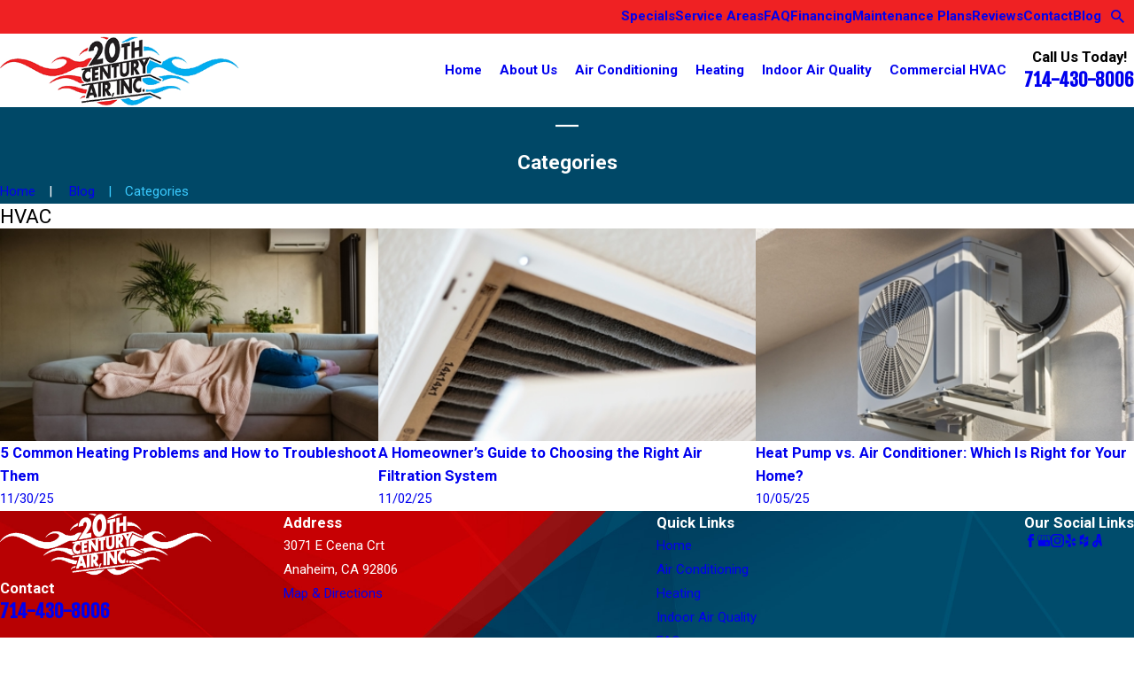

--- FILE ---
content_type: image/svg+xml; charset=utf-8
request_url: https://www.20thcenturyairinc.com/cms/svg/site/j7_12gc4yl8.24.2510311220257.svg
body_size: 28675
content:
<?xml version="1.0" encoding="UTF-8" standalone="no"?>
<svg xmlns="http://www.w3.org/2000/svg" viewBox="0 0 24 24">
<style>
	g path { stroke: none; }
	g.root { display: none; }
	g.root:target { display: inline; }
	g line { stroke: black; }
	g circle { stroke: black; }
	g polyline { stroke: black; }
</style>
<g class="root" id="ac_installation" data-name="ac_installation">
	<path d="M22.001 3.6H1.999A2.002 2.002 0 0 0 0 5.599V16.8A2.002 2.002 0 0 0 1.999 18.799v0.401a1.2 1.2 0 0 0 1.2 1.2h0.802a1.2 1.2 0 0 0 1.2-1.2V18.799H18.799v0.401a1.2 1.2 0 0 0 1.2 1.2h0.802a1.2 1.2 0 0 0 1.2-1.2V18.799A2.002 2.002 0 0 0 24 16.8V5.599A2.002 2.002 0 0 0 22.001 3.6Zm-21.202 13.2V5.599a1.2 1.2 0 0 1 1.2-1.2H13.601V18H1.999A1.2 1.2 0 0 1 0.799 16.8Zm3.6 2.4a0.398 0.398 0 0 1-0.398 0.398H3.199a0.398 0.398 0 0 1-0.398-0.398V18.799h1.598Zm16.8 0a0.398 0.398 0 0 1-0.398 0.398H19.999a0.398 0.398 0 0 1-0.398-0.398V18.799h1.598Zm2.002-2.4a1.2 1.2 0 0 1-1.2 1.2H14.4V4.399H22.001a1.2 1.2 0 0 1 1.2 1.2ZM3.502 7.548a5.189 5.189 0 0 0 0 7.304l0.021 0.024a0.194 0.194 0 0 0 0.024 0.021a5.192 5.192 0 0 0 7.306 0a0.194 0.194 0 0 0 0.024-0.021l0.021-0.024a5.186 5.186 0 0 0 0-7.304a0.106 0.106 0 0 0-0.019-0.027l-0.024-0.019a5.192 5.192 0 0 0-7.306 0l-0.024 0.019ZM11.58 10.8H8.16L10.579 8.385A4.382 4.382 0 0 1 11.58 10.8ZM10.579 14.013L8.16 11.599H11.58A4.392 4.392 0 0 1 10.579 14.013ZM2.82 11.599H6.24L3.821 14.013A4.392 4.392 0 0 1 2.82 11.599Zm3.979 0.566V15.578a4.366 4.366 0 0 1-2.4-1Zm0.802 0l2.4 2.4a4.366 4.366 0 0 1-2.4 1Zm0-1.92V6.818a4.402 4.402 0 0 1 2.4 1Zm-0.802 0l-2.4-2.414a4.402 4.402 0 0 1 2.4-1ZM6.24 10.8H2.82a4.382 4.382 0 0 1 1-2.414ZM22.399 6.799a0.398 0.398 0 0 1-0.398 0.401H15.6a0.401 0.401 0 0 1 0-0.802H22.001A0.398 0.398 0 0 1 22.399 6.799Zm0 1.601a0.398 0.398 0 0 1-0.398 0.398H15.6A0.401 0.401 0 1 1 15.6 7.999H22.001A0.398 0.398 0 0 1 22.399 8.4Zm0 1.598A0.398 0.398 0 0 1 22.001 10.399H15.6a0.401 0.401 0 1 1 0-0.799H22.001A0.398 0.398 0 0 1 22.399 9.998Zm0 1.601a0.398 0.398 0 0 1-0.398 0.401H15.6a0.401 0.401 0 0 1 0-0.802H22.001A0.398 0.398 0 0 1 22.399 11.599Z" />
</g>
<g class="root" id="ac_repair" data-name="ac_repair">
	<path d="M21.3 9.005H20.7a0.3 0.3 0 0 0 0 0.6h0.6a0.3 0.3 0 0 0 0-0.6Zm0.514-1.5H18.242a0.3 0.3 0 0 0-0.228 0.106L16.8 9.035l-1.476-0.3V7.805a0.3 0.3 0 0 0-0.3-0.3H2.186A2.19 2.19-3 0 0 0 9.691V14.319A2.19 2.19-3 0 0 2.186 16.505h2.058a0.3 0.3 0 0 0 0.282-0.198l0.54-1.5a0.018 0.018 0 0 1 0 0l0.262-0.73L5.73 14.465l0.3 0.41h0l1.07 1.5a0.3 0.3 0 0 0 0.246 0.126H12.098a0.3 0.3 0 0 0 0.276-0.186l0.07-0.156c0.03-0.07 0.066-0.144 0.106-0.218 0.174-0.35 0.402-0.766 0.6-1.092h0l0.252-0.43a0.274 0.274 0 0 0 0.042-0.154V13.805h1.452a4.59 4.59 0 0 1 0.494 0.996c0.07 0.182 0.11 0.3 0.11 0.3a0.3 0.3 0 0 0 0.19 0.186c0.858 0.3 1.86 0.708 2.062 0.9a0.3 0.3 0 0 0 0.3 0.3H21.9l0.026 0A2.178 2.178-3 0 0 24 14.319V9.691A2.19 2.19-3 0 0 21.814 7.505ZM4.032 15.905H3V15.005h1.356Zm8.214-0.682v0c-0.058 0.106-0.11 0.206-0.162 0.3l-0.036 0.072c-0.05 0.102-0.102 0.204-0.144 0.3H7.5l-0.642-0.9H12.364Zm0.6-1.038c-0.026 0.05-0.072 0.126-0.126 0.218H6.426l-0.218-0.3l-0.034-0.038L5.93 13.805h6.9ZM15.118 13.205C14.598 12.905 13.5 13.119 13.098 13.205H3V12.605H21.6v0.6ZM21.6 15.905H18.258l-0.06-0.07l0 0l-0.084-0.078l-0.022 0c-0.034-0.026-0.07-0.054-0.114-0.084l0 0l-0.144-0.09l-0.022 0l-0.19-0.102l-0.036-0.022L17.33 15.305l-0.042-0.018c-0.18-0.082-0.394-0.17-0.642-0.264l-0.034 0H21.6Zm1.8-1.586a1.582 1.582 0 0 1-1.2 1.534V14.705a0.3 0.3 0 0 0-0.3-0.3H15.862A5.514 5.514-3 0 0 15.6 13.805H21.9a0.3 0.3 0 0 0 0.3-0.3V12.305a0.3 0.3 0 0 0-0.3-0.3H2.7a0.3 0.3 0 0 0-0.3 0.3v1.2a0.3 0.3 0 0 0 0.3 0.3h2.082l-0.214 0.6H2.7a0.3 0.3 0 0 0-0.3 0.3v1.2h-0.214A1.586 1.586-3 0 1 0.6 14.319V9.691A1.586 1.586-3 0 1 2.186 8.105H14.718v0.882a0.3 0.3 0 0 0 0.242 0.3l1.886 0.374a0.3 0.3 0 0 0 0.3-0.098L18.382 8.105H21.814A1.586 1.586-3 0 1 23.4 9.691ZM3.3 8.705a0.9 0.9 0 1 0 0.9 0.9A0.9 0.9-3 0 0 3.3 8.705Zm0 1.2a0.3 0.3 0 1 1 0.3-0.3A0.3 0.3-3 0 1 3.3 9.905ZM14.878 18.135c-0.022-0.05-0.046-0.118-0.072-0.19a0.3 0.3 0 0 0-0.278-0.194H11.742a0.3 0.3 0 0 0-0.258 0.154a15.132 15.132 0 0 0-0.794 1.536a0.3 0.3 0 0 0 0.026 0.282a0.3 0.3 0 0 0 0.25 0.132h5.94a0.3 0.3 0 0 0 0.3-0.3V19.505C17.206 19.331 17.206 18.927 14.878 18.135ZM11.436 19.253c0.122-0.25 0.3-0.554 0.482-0.9h2.4l0.042 0.12a0.3 0.3 0 0 0 0.19 0.186a15.814 15.814 0 0 1 1.522 0.6Zm4.2-1.428a0.322 0.322 0 0 0 0.13 0.026a0.3 0.3 0 0 0 0.15-0.042a0.3 0.3 0 0 0 0.146-0.234a4.154 4.154 0 0 0-0.086-1.474a0.3 0.3 0 0 0-0.154-0.17L14.1 15.131a0.3 0.3 0 0 0-0.228 0a0.3 0.3 0 0 0-0.17 0.156l-0.3 0.6l-0.35 0.238a0.3 0.3 0 0 0 0.042 0.518ZM13.922 16.205l0.194-0.414l1.31 0.618A3.39 3.39-3 0 1 15.474 17.105l-1.634-0.77A0.262 0.262-3 0 0 13.922 16.205Zm-7.5 0.214a0.3 0.3 0 0 0-0.33-0.102L4.574 16.805a0.3 0.3 0 0 0-0.194 0.198a0.314 0.314 0 0 0 0.048 0.274l1.89 2.454a0.3 0.3 0 0 0 0.24 0.118H6.6a0.3 0.3 0 0 0 0.234-0.21l0.538-1.764a0.3 0.3 0 0 0-0.048-0.27Zm0 2.482l-1.272-1.656l0.9-0.3l0.684 0.9ZM15.9 7.587a0.3 0.3 0 0 0 0.374 0.078l1.704-0.9a0.3 0.3 0 0 0 0.162-0.258l0.062-2.052a0.3 0.3 0 0 0-0.49-0.242L15.21 6.245a0.3 0.3 0 0 0-0.11 0.202a0.3 0.3 0 0 0 0.062 0.222ZM17.586 5.105l-0.036 1.224l-1.332 0.696l-0.398-0.494Z" />
</g>
<g class="root" id="arrow_down" data-name="arrow down">
	<path d="M12 18.4l12-12.8h-24Z" />
</g>
<g class="root" id="arrow_left" data-name="arrow-left">
	<path d="M3.122 11.4l20.842-0.111L24 12.971H3.485l5.738 5.887l-1.271 1.305L0 12.035L1.267 10.73l6.681-6.893l1.271 1.305Z" />
</g>
<g class="root" id="arrow_right" data-name="arrow-right">
	<path d="M20.875 11.403l-20.839-0.111L0 12.974H20.513l-5.737 5.886L16.049 20.159l7.951-8.122l-1.271-1.304L16.049 3.841l-1.271 1.304Z" />
</g>
<g class="root" id="blog_menu" data-name="blog menu">
	<path d="M16.285 0.001a3.434 3.434 0 0 0-3.304 2.571H0V4.286H12.981a3.409 3.409 0 0 0 6.609 0H24V2.572H19.59A3.434 3.434-1.715 0 0 16.285 0.001Zm0 1.714a1.714 1.714 0 1 1-1.714 1.714A1.702 1.702-1.715 0 1 16.285 1.715ZM7.714 8.572a3.434 3.434 0 0 0-3.304 2.571H0v1.714H4.41a3.409 3.409 0 0 0 6.609 0H24V11.143H11.018A3.434 3.434-1.715 0 0 7.714 8.572Zm0 1.714a1.714 1.714 0 1 1-1.714 1.714A1.702 1.702-1.715 0 1 7.714 10.286Zm8.571 6.857a3.434 3.434 0 0 0-3.304 2.571H0v1.714H12.981a3.409 3.409 0 0 0 6.609 0H24V19.715H19.59A3.434 3.434-1.715 0 0 16.285 17.143Zm0 1.714a1.714 1.714 0 1 1-1.714 1.714A1.702 1.702-1.715 0 1 16.285 18.858Z" />
</g>
<g class="root" id="close" data-name="close">
	<path d="M3.524 3.524c-4.699 4.699-4.699 12.253 0 16.952s12.253 4.699 16.952 0s4.699-12.253 0-16.952C15.777-1.175 8.222-1.175 3.524 3.524zM16.238 9.42L13.658 12l2.58 2.58c0.461 0.461 0.461 1.198 0.092 1.658c-0.461 0.461-1.198 0.461-1.658 0.092c0 0 0 0-0.092-0.092L12 13.658l-2.58 2.58c-0.461 0.461-1.198 0.461-1.658-0.092C7.393 15.685 7.393 15.04 7.762 14.579l2.58-2.58l-2.58-2.58C7.301 8.959 7.301 8.222 7.762 7.762c0.461-0.461 1.198-0.461 1.658-0.092c0 0 0 0 0.092 0.092l2.58 2.58l2.58-2.58c0.461-0.461 1.198-0.461 1.658-0.092C16.698 8.13 16.698 8.867 16.238 9.42C16.238 9.42 16.238 9.42 16.238 9.42L16.238 9.42z" />
</g>
<g class="root" id="commercial_hvac_2" data-name="commercial_hvac_2">
	<path d="M6.96 24A0.443 0.443-2.583 0 1 6.511 23.551V21.053H1.038a0.443 0.443 0 0 1-0.449-0.449V5.785a0.443 0.443 0 0 1 0.449-0.449H9.907a0.443 0.443 0 0 1 0.449 0.449v2.526H21.78a0.443 0.443 0 0 1 0.449 0.449V20.604a0.469 0.469 0 0 1-0.477 0.449H16.279V23.551a0.391 0.391 0 0 1-0.099 0.309a0.474 0.474 0 0 1-0.35 0.14ZM11.563 19.986a0.281 0.281 0 0 1 0.309 0.309v2.807H15.381V15.13H7.409V23.102H10.946v-2.807a0.281 0.281 0 0 1 0.309-0.309ZM18.945 17.039a0.281 0.281 0 0 1 0.309 0.309v2.779h2.049V9.208H10.385V14.204H15.858a0.443 0.443 0 0 1 0.449 0.449V20.127h2.021V17.348a0.281 0.281 0 0 1 0.309-0.309ZM4.153 17.039a0.281 0.281 0 0 1 0.309 0.309v2.779h2.021V14.681a0.443 0.443 0 0 1 0.449-0.449h2.498V6.261H1.487V20.127h2.049V17.348a0.281 0.281 0 0 1 0.309-0.309Zm8.561 1.067a0.281 0.281 0 0 1-0.309-0.309V17.488a0.281 0.281 0 0 1 0.309-0.309h0.309a0.281 0.281 0 0 1 0.309 0.309v0.309a0.314 0.314 0 0 1-0.309 0.309ZM9.767 18.106a0.281 0.281 0 0 1-0.309-0.309V17.488A0.281 0.281-2.583 0 1 9.767 17.179h0.309a0.281 0.281 0 0 1 0.309 0.309v0.309a0.335 0.335 0 0 1-0.309 0.309ZM18.636 15.13a0.281 0.281 0 0 1-0.309-0.309V14.513a0.281 0.281 0 0 1 0.309-0.309h0.309a0.281 0.281 0 0 1 0.309 0.309v0.309A0.281 0.281-2.583 0 1 18.945 15.13ZM3.845 15.13a0.281 0.281 0 0 1-0.309-0.309V14.513a0.281 0.281 0 0 1 0.309-0.309H4.153a0.281 0.281 0 0 1 0.309 0.309v0.309A0.314 0.314-2.583 0 1 4.153 15.13ZM18.636 12.183a0.281 0.281 0 0 1-0.309-0.309V11.566a0.281 0.281 0 0 1 0.309-0.309h0.309a0.281 0.281 0 0 1 0.309 0.309v0.309a0.314 0.314 0 0 1-0.309 0.309Zm-2.947 0A0.281 0.281-2.583 0 1 15.381 11.874V11.566a0.281 0.281 0 0 1 0.309-0.309h0.309a0.281 0.281 0 0 1 0.309 0.309v0.309a0.335 0.335 0 0 1-0.309 0.309Zm-2.975 0a0.281 0.281 0 0 1-0.309-0.309V11.566a0.281 0.281 0 0 1 0.309-0.309h0.309a0.281 0.281 0 0 1 0.309 0.309v0.309a0.314 0.314 0 0 1-0.309 0.309Zm-5.923 0a0.281 0.281 0 0 1-0.309-0.309V11.566a0.281 0.281 0 0 1 0.309-0.309h0.309a0.281 0.281 0 0 1 0.309 0.309v0.309a0.314 0.314 0 0 1-0.309 0.309Zm-2.947 0a0.281 0.281 0 0 1-0.309-0.309V11.566a0.281 0.281 0 0 1 0.309-0.309H4.153a0.281 0.281 0 0 1 0.309 0.309v0.309A0.337 0.337-2.583 0 1 4.153 12.183ZM6.792 9.208a0.281 0.281 0 0 1-0.309-0.309V8.59a0.281 0.281 0 0 1 0.309-0.309h0.309a0.281 0.281 0 0 1 0.309 0.309v0.309a0.281 0.281 0 0 1-0.309 0.309Zm-2.947 0a0.281 0.281 0 0 1-0.309-0.309V8.59a0.281 0.281 0 0 1 0.309-0.309H4.153a0.281 0.281 0 0 1 0.309 0.309v0.309A0.314 0.314-2.583 0 1 4.153 9.208Zm16.279-2.947a0.281 0.281 0 0 1-0.309-0.309V5.644a0.281 0.281 0 0 1 0.309-0.309H20.432a0.281 0.281 0 0 1 0.309 0.309v0.309A0.314 0.314-2.583 0 1 20.432 6.261ZM12.714 5.672a0.281 0.281 0 0 1-0.309-0.309V4.465H11.535a0.281 0.281 0 0 1-0.309-0.309V3.848a0.281 0.281 0 0 1 0.309-0.309h0.87v-0.842a0.281 0.281 0 0 1 0.309-0.309h0.309a0.281 0.281 0 0 1 0.309 0.309v0.842h0.87a0.281 0.281 0 0 1 0.309 0.309v0.309a0.256 0.256 0 0 1-0.062 0.208a0.331 0.331 0 0 1-0.247 0.101H13.332v0.898a0.314 0.314 0 0 1-0.309 0.309Zm8.898-2.386a0.281 0.281 0 0 1-0.309-0.309V2.107H20.432a0.281 0.281 0 0 1-0.309-0.309V1.49A0.281 0.281-2.583 0 1 20.432 1.181h0.87V0.311a0.281 0.281 0 0 1 0.309-0.309h0.309a0.281 0.281 0 0 1 0.309 0.309v0.87h0.87a0.281 0.281 0 0 1 0.309 0.309v0.309a0.314 0.314 0 0 1-0.309 0.309H22.229v0.87a0.314 0.314 0 0 1-0.309 0.309Zm-4.463 0a0.281 0.281 0 0 1-0.309-0.309V2.669a0.281 0.281 0 0 1 0.309-0.309h0.309a0.281 0.281 0 0 1 0.309 0.309v0.309a0.256 0.256 0 0 1-0.062 0.208a0.331 0.331 0 0 1-0.247 0.101Zm-14.791 0a0.281 0.281 0 0 1-0.309-0.309V2.107H1.178a0.281 0.281 0 0 1-0.309-0.309V1.49a0.281 0.281 0 0 1 0.309-0.309h0.87V0.311a0.281 0.281 0 0 1 0.309-0.309h0.309a0.281 0.281 0 0 1 0.309 0.309v0.87h0.87A0.281 0.281-2.583 0 1 4.153 1.49v0.309a0.281 0.281 0 0 1-0.309 0.309H2.974v0.87a0.281 0.281 0 0 1-0.309 0.309Zm5.642-2.358a0.281 0.281 0 0 1-0.309-0.309V0.311a0.281 0.281 0 0 1 0.309-0.309h0.309a0.281 0.281 0 0 1 0.309 0.309v0.309a0.337 0.337 0 0 1-0.309 0.309Z" />
</g>
<g class="root" id="ductless_mini_split" data-name="ductless_mini_split">
	<path d="M23.522 3.837h-23.042A0.479 0.479-3.36 0 0 0 4.317h0V12.957a0.479 0.479 0 0 0 0.479 0.482h23.042a0.479 0.479 0 0 0 0.479-0.479h0V4.317a0.479 0.479 0 0 0-0.479-0.479ZM23.043 12.477H0.959v-7.68H23.043ZM5.279 11.518H18.723a0.482 0.482 0 0 0 0-0.961H5.279a0.482 0.482 0 0 0 0 0.961Zm-1.917-2.882a1.44 1.44 0 1 0-1.44-1.438A1.44 1.44-3.36 0 0 3.361 8.636Zm0-1.92a0.482 0.482 0 1 1-0.482 0.482A0.479 0.479-3.36 0 1 3.361 6.715Zm2.878 0.961h3.84a0.482 0.482 0 0 0 0-0.961H6.24a0.482 0.482 0 0 0 0 0.961Zm0 6.72a0.479 0.479 0 0 0-0.479 0.479h0v2.878a1.917 1.917 0 0 1-0.19 0.747A1.266 1.266-3.36 0 1 4.32 19.199a0.479 0.479 0 1 0 0 0.959a2.224 2.224 0 0 0 2.111-1.229a2.826 2.826 0 0 0 0.289-1.174V14.88a0.479 0.479 0 0 0-0.479-0.482Zm2.878 0a0.479 0.479 0 0 0-0.479 0.479h0v2.878a0.482 0.482 0 0 0 0.961 0V14.88a0.479 0.479 0 0 0-0.479-0.482ZM19.682 19.199a1.37 1.37 0 0 1-1.44-1.293a1.18 1.18 0 0 1 0-0.147V14.88a0.479 0.479 0 1 0-0.959 0v2.878a2.826 2.826 0 0 0 0.289 1.174a2.224 2.224 0 0 0 2.111 1.229a0.479 0.479 0 0 0 0-0.959ZM14.883 14.397a0.479 0.479 0 0 0-0.482 0.479h0v2.878a0.482 0.482 0 0 0 0.961 0V14.88a0.479 0.479 0 0 0-0.479-0.482Zm-2.882 0a0.479 0.479 0 0 0-0.479 0.479h0V19.679a0.479 0.479 0 0 0 0.959 0V14.88A0.479 0.479-3.36 0 0 12.001 14.397Z" />
</g>
<g class="root" id="family" data-name="family">
	<path d="M12.195 0C12.216 0 12.238 0 12.259 0C12.285 0.044 12.303 0.095 12.338 0.131C15.74 3.673 19.147 7.211 22.545 10.757C23.049 11.282 23.515 11.845 24 12.391C24 12.585 24 12.78 24 12.975C23.638 13.833 22.864 13.705 22.116 13.703C22.116 17.164 22.116 20.583 22.116 23.988C20.727 23.988 19.383 23.988 18.022 23.988C18.022 23.832 18.022 23.703 18.022 23.574C18.022 21.066 18.024 18.557 18.021 16.049C18.02 14.981 17.31 14.186 16.275 14.121C15.737 14.088 15.194 14.099 14.654 14.118C14.146 14.136 13.721 14.359 13.377 14.737C12.943 15.215 12.888 15.796 12.902 16.405C12.906 16.604 12.954 16.73 13.128 16.854C14.324 17.706 14.436 19.403 13.374 20.408C13.312 20.466 13.23 20.5 13.128 20.562C13.67 20.889 14.052 21.274 14.121 21.809C14.216 22.529 14.201 23.263 14.234 24C13.908 24 13.652 24 13.362 24C13.362 23.426 13.366 22.866 13.362 22.307C13.356 21.719 12.928 21.258 12.34 21.214C12.093 21.195 11.843 21.204 11.595 21.204C10.615 21.204 10.216 21.601 10.216 22.575C10.216 23.047 10.216 23.519 10.216 23.989C9.917 23.989 9.665 23.989 9.394 23.989C9.394 23.424 9.401 22.885 9.393 22.344C9.383 21.731 9.61 21.226 10.076 20.835C10.293 20.652 10.282 20.499 10.103 20.294C9.32 19.394 9.267 18.291 9.968 17.324C10.082 17.166 10.066 17.063 9.97 16.924C9.673 16.493 9.266 16.264 8.743 16.253C8.364 16.245 7.985 16.25 7.608 16.252C6.648 16.258 6.033 16.879 6.033 17.841C6.032 19.777 6.033 21.712 6.033 23.647C6.033 23.763 6.033 23.877 6.033 23.994C4.678 23.994 3.365 23.994 2.02 23.994C2.02 20.56 2.02 17.149 2.02 13.698C1.666 13.698 1.345 13.703 1.025 13.698C0.661 13.692 0.376 13.53 0.195 13.218C0.107 13.064 0.063 12.884 0 12.716C0 12.694 0 12.673 0 12.65C0.08 12.226 0.355 11.935 0.65 11.645C1.427 10.88 2.186 10.097 2.963 9.331C3.114 9.182 3.172 9.032 3.171 8.822C3.165 6.964 3.168 5.107 3.168 3.249C3.168 3.124 3.168 2.998 3.168 2.87C4.506 2.87 5.804 2.87 7.139 2.87C7.139 3.611 7.139 4.326 7.139 5.098C7.271 4.971 7.358 4.892 7.44 4.81C8.353 3.892 9.268 2.974 10.18 2.053C10.854 1.371 11.524 0.685 12.195 0ZM12.207 1.21C12.109 1.302 12.022 1.38 11.94 1.462C10.845 2.568 9.752 3.676 8.656 4.781C6.134 7.319 3.611 9.855 1.095 12.397C1.001 12.491 0.967 12.645 0.906 12.77C1.033 12.806 1.161 12.87 1.289 12.872C1.806 12.885 2.322 12.878 2.875 12.878C2.875 16.392 2.875 19.867 2.875 23.345C3.663 23.345 4.414 23.345 5.189 23.345C5.189 23.207 5.189 23.09 5.189 22.973C5.189 21.276 5.192 19.578 5.188 17.882C5.186 16.954 5.556 16.233 6.346 15.735C6.397 15.704 6.439 15.659 6.488 15.618C4.911 14.354 5.102 12.454 6.051 11.424C7.087 10.302 8.817 10.197 9.966 11.2C10.555 11.716 10.882 12.371 10.924 13.153C10.978 14.176 10.552 14.987 9.79 15.588C10.147 15.932 10.486 16.257 10.818 16.577C11.213 16.509 11.631 16.438 12.074 16.363C11.996 14.957 12.583 13.93 13.946 13.381C11.805 12.072 11.913 9.668 12.977 8.415C14.136 7.049 16.201 6.859 17.562 8.031C18.22 8.599 18.611 9.319 18.679 10.189C18.789 11.599 18.165 12.638 16.967 13.38C18.309 13.928 18.873 14.897 18.852 16.292C18.819 18.507 18.844 20.724 18.844 22.941C18.844 23.074 18.844 23.209 18.844 23.343C19.694 23.343 20.488 23.343 21.322 23.343C21.322 19.847 21.322 16.372 21.322 12.878C21.849 12.878 22.335 12.886 22.82 12.871C22.932 12.868 23.041 12.784 23.151 12.736C23.1 12.637 23.07 12.518 22.996 12.441C21.826 11.212 20.652 9.989 19.477 8.765C17.77 6.989 16.064 5.213 14.356 3.438C13.646 2.699 12.935 1.963 12.207 1.21ZM15.478 8.098C14.143 8.096 13.051 9.172 13.05 10.492C13.05 11.787 14.147 12.889 15.447 12.899C16.762 12.909 17.871 11.806 17.868 10.49C17.866 9.178 16.791 8.101 15.478 8.098ZM8.122 11.345C7.037 11.345 6.146 12.242 6.153 13.328C6.158 14.394 7.047 15.288 8.113 15.299C9.175 15.31 10.099 14.395 10.107 13.323C10.116 12.256 9.201 11.345 8.122 11.345ZM4.016 3.677C4.016 5.199 4.016 6.69 4.016 8.17C4.758 7.449 5.491 6.738 6.223 6.023C6.257 5.989 6.288 5.93 6.288 5.882C6.292 5.151 6.291 4.419 6.291 3.677C5.517 3.677 4.784 3.677 4.016 3.677ZM11.803 17.257C10.983 17.254 10.313 17.917 10.313 18.733C10.314 19.522 10.986 20.196 11.784 20.205C12.595 20.216 13.267 19.543 13.265 18.721C13.262 17.91 12.614 17.26 11.803 17.257Z" />
</g>
<g class="root" id="faq" data-name="faq">
	<path fill-rule="evenodd" d="M23.542 20.78C23.277 20.824 23.019 20.669 22.934 20.415C22.333 18.636 21.491 17.7 20.422 17.105L12.262 17.105C11.606 17.105 11.074 16.573 11.074 15.916L11.074 15.439L12.4 15.439C13.076 15.439 13.726 15.17 14.204 14.692C14.681 14.214 14.951 13.564 14.951 12.887L14.951 9.697L22.811 9.697C23.127 9.697 23.428 9.823 23.651 10.045L23.652 10.045C23.874 10.268 23.999 10.571 23.999 10.885L24 20.239C24 20.508 23.806 20.736 23.542 20.78ZM13.816 14.306C13.441 14.681 12.931 14.893 12.401 14.891L9.072 14.891C8.426 15.635 7.967 16.562 7.561 17.545C7.48 17.744 7.29 17.876 7.076 17.884C6.862 17.893 6.662 17.775 6.566 17.584C6.08 16.625 5.563 15.68 4.733 14.892L2.004 14.892C1.472 14.892 0.963 14.681 0.587 14.305C0.211 13.929 0 13.42 0 12.888L0 5.217C0 4.685 0.211 4.176 0.587 3.8C0.963 3.424 1.472 3.213 2.004 3.213L12.4 3.214C12.931 3.214 13.441 3.425 13.816 3.801C14.192 4.177 14.403 4.686 14.403 5.218L14.403 12.889C14.403 13.421 14.192 13.93 13.816 14.306L13.816 14.306ZM7.125 13.19C7.575 13.19 7.94 12.824 7.941 12.374C7.941 11.924 7.575 11.558 7.125 11.558C6.676 11.558 6.31 11.924 6.31 12.374C6.31 12.824 6.676 13.19 7.125 13.19ZM8.887 7.331C8.868 7.037 8.753 6.753 8.561 6.526C8.553 6.517 8.546 6.508 8.537 6.499C8.385 6.342 8.219 6.21 7.97 6.112C7.418 5.825 6.707 5.77 6.117 5.953C6.09 5.962 6.064 5.972 6.039 5.985C5.428 6.284 5.056 6.777 4.927 7.463C4.871 7.759 5.067 8.046 5.364 8.102C5.662 8.159 5.948 7.962 6.004 7.665C6.061 7.356 6.22 7.129 6.484 6.987C6.809 6.898 7.191 6.933 7.487 7.094C7.509 7.106 7.533 7.117 7.557 7.126C7.636 7.154 7.687 7.196 7.735 7.243C7.77 7.29 7.792 7.346 7.795 7.404L7.795 7.408C7.814 7.68 7.783 7.898 7.713 8.082C7.431 8.407 7.109 8.876 6.762 9.457C6.712 9.541 6.685 9.639 6.685 9.738L6.685 10.553C6.685 10.855 6.929 11.101 7.232 11.101C7.534 11.101 7.779 10.856 7.779 10.553L7.779 9.89C8.076 9.403 8.346 9.01 8.586 8.75C8.625 8.706 8.658 8.657 8.682 8.603L8.682 8.603C8.835 8.264 8.925 7.858 8.887 7.331Z" />
</g>
<g class="root" id="finance" data-name="finance">
	<path d="M22.875 19.125L17.625 19.125C17.625 18.874 17.607 18.624 17.573 18.375L22.875 18.375C23.082 18.375 23.25 18.207 23.25 18L23.25 1.125C23.25 0.918 23.082 0.75 22.875 0.75L11.25 0.75C11.043 0.75 10.875 0.918 10.875 1.125L10.875 13.613C10.62 13.665 10.37 13.736 10.125 13.822L10.125 1.125C10.126 0.504 10.629 0.001 11.25 0L22.875 0C23.496 0.001 23.999 0.504 24 1.125L24 18C23.999 18.621 23.496 19.124 22.875 19.125ZM1.125 0.75C0.918 0.75 0.75 0.918 0.75 1.125L0.75 17.625C0.75 17.832 0.918 18 1.125 18L6.488 18C6.438 18.248 6.405 18.498 6.389 18.75L1.125 18.75C0.504 18.749 0.001 18.246 0 17.625L0 1.125C0.001 0.504 0.504 0.001 1.125 0L9.754 0C9.586 0.221 9.47 0.478 9.413 0.75L1.125 0.75ZM2.25 16.5C2.25 16.293 2.418 16.125 2.625 16.125L7.245 16.125C7.094 16.365 6.96 16.616 6.846 16.875L2.625 16.875C2.418 16.875 2.25 16.707 2.25 16.5ZM2.625 14.25L9.2 14.25C8.833 14.462 8.491 14.713 8.181 15L2.625 15C2.418 15 2.25 14.832 2.25 14.625C2.25 14.418 2.418 14.25 2.625 14.25ZM9.375 13.125L2.625 13.125C2.418 13.125 2.25 12.957 2.25 12.75C2.25 12.543 2.418 12.375 2.625 12.375L9.375 12.375L9.375 13.125ZM9.375 11.25L2.625 11.25C2.418 11.25 2.25 11.082 2.25 10.875C2.25 10.668 2.418 10.5 2.625 10.5L9.375 10.5L9.375 11.25ZM9.375 9.375L2.625 9.375C2.418 9.375 2.25 9.207 2.25 9C2.25 8.793 2.418 8.625 2.625 8.625L9.375 8.625L9.375 9.375ZM9.375 7.5L2.625 7.5C2.418 7.5 2.25 7.332 2.25 7.125C2.25 6.918 2.418 6.75 2.625 6.75L9.375 6.75L9.375 7.5ZM9.375 4.5L9.375 5.25L2.438 5.25C2.024 5.25 1.688 4.914 1.688 4.5L1.688 2.625C1.688 2.211 2.024 1.876 2.438 1.875L9.375 1.875L9.375 2.625L2.438 2.625L2.438 4.5L9.375 4.5ZM12 14.25C14.691 14.253 16.872 16.434 16.875 19.125C16.875 21.818 14.692 24 12 24C9.308 24 7.125 21.818 7.125 19.125C7.125 16.432 9.308 14.25 12 14.25ZM12 23.25C14.277 23.247 16.122 21.402 16.125 19.125C16.125 16.846 14.279 15 12 15C9.721 15 7.875 16.846 7.875 19.125C7.875 21.404 9.721 23.25 12 23.25ZM10.581 19.978C10.78 19.919 10.988 20.032 11.047 20.231C11.14 20.552 11.372 20.815 11.678 20.949C11.923 21.064 12.206 21.064 12.452 20.95C12.734 20.818 12.881 20.504 12.802 20.202C12.701 19.838 12.42 19.73 11.931 19.568C11.489 19.422 10.938 19.24 10.645 18.678C10.322 18.082 10.431 17.344 10.913 16.868C11.114 16.688 11.36 16.562 11.625 16.506L11.625 16.125C11.625 15.918 11.793 15.75 12 15.75C12.207 15.75 12.375 15.918 12.375 16.125L12.375 16.502C12.389 16.504 12.404 16.506 12.418 16.509C13.041 16.673 13.524 17.166 13.677 17.792C13.726 17.993 13.602 18.196 13.401 18.245C13.2 18.294 12.997 18.171 12.948 17.969C12.86 17.623 12.598 17.347 12.256 17.241C11.966 17.166 11.655 17.233 11.42 17.421C11.192 17.669 11.148 18.035 11.31 18.331C11.462 18.623 11.788 18.73 12.167 18.856C12.676 19.024 13.312 19.234 13.525 20.002C13.696 20.65 13.386 21.328 12.784 21.622C12.654 21.686 12.517 21.73 12.375 21.756L12.375 22.125C12.375 22.332 12.207 22.5 12 22.5C11.793 22.5 11.625 22.332 11.625 22.125L11.625 21.722C11.541 21.699 11.458 21.671 11.378 21.637C10.869 21.414 10.484 20.978 10.328 20.444C10.269 20.246 10.382 20.037 10.581 19.978ZM19.125 7.125L18.75 7.125C18.543 7.125 18.375 6.957 18.375 6.75C18.375 6.543 18.543 6.375 18.75 6.375L19.125 6.375C19.332 6.375 19.5 6.543 19.5 6.75C19.5 6.957 19.332 7.125 19.125 7.125ZM16.875 7.125C16.668 7.125 16.5 6.957 16.5 6.75C16.5 6.543 16.668 6.375 16.875 6.375L17.25 6.375C17.457 6.375 17.625 6.543 17.625 6.75C17.625 6.957 17.457 7.125 17.25 7.125L16.875 7.125ZM16.125 11.25L18 11.25C18.207 11.25 18.375 11.418 18.375 11.625L18.375 13.5C18.375 13.707 18.207 13.875 18 13.875L16.125 13.875C15.918 13.875 15.75 13.707 15.75 13.5L15.75 11.625C15.75 11.418 15.918 11.25 16.125 11.25ZM16.5 13.125L17.625 13.125L17.625 12L16.5 12L16.5 13.125ZM15.75 8.25C15.75 8.043 15.918 7.875 16.125 7.875L18 7.875C18.207 7.875 18.375 8.043 18.375 8.25L18.375 10.125C18.375 10.332 18.207 10.5 18 10.5L16.125 10.5C15.918 10.5 15.75 10.332 15.75 10.125L15.75 8.25ZM16.5 9.75L17.625 9.75L17.625 8.625L16.5 8.625L16.5 9.75ZM13.125 7.125C12.918 7.125 12.75 6.957 12.75 6.75C12.75 6.543 12.918 6.375 13.125 6.375L13.5 6.375C13.707 6.375 13.875 6.543 13.875 6.75C13.875 6.957 13.707 7.125 13.5 7.125L13.125 7.125ZM12 8.25C12 8.043 12.168 7.875 12.375 7.875L14.25 7.875C14.457 7.875 14.625 8.043 14.625 8.25L14.625 10.125C14.625 10.332 14.457 10.5 14.25 10.5L12.375 10.5C12.168 10.5 12 10.332 12 10.125L12 8.25ZM12.75 9.75L13.875 9.75L13.875 8.625L12.75 8.625L12.75 9.75ZM15 6.375L15.375 6.375C15.582 6.375 15.75 6.543 15.75 6.75C15.75 6.957 15.582 7.125 15.375 7.125L15 7.125C14.793 7.125 14.625 6.957 14.625 6.75C14.625 6.543 14.793 6.375 15 6.375ZM14.25 13.875L14.016 13.875C13.372 13.627 12.689 13.5 12 13.5L12 11.625C12 11.418 12.168 11.25 12.375 11.25L14.25 11.25C14.457 11.25 14.625 11.418 14.625 11.625L14.625 13.5C14.625 13.707 14.457 13.875 14.25 13.875ZM13.875 12L12.75 12L12.75 13.125L13.875 13.125L13.875 12ZM12 4.875L12 2.625C12 2.211 12.336 1.876 12.75 1.875L21.375 1.875C21.789 1.876 22.125 2.211 22.125 2.625L22.125 4.875C22.125 5.289 21.789 5.625 21.375 5.625L12.75 5.625C12.336 5.625 12 5.289 12 4.875ZM21.375 4.875L21.375 2.625L12.75 2.625L12.75 4.875L21.375 4.875ZM16.125 3.375L16.5 3.375C16.707 3.375 16.875 3.543 16.875 3.75C16.875 3.957 16.707 4.125 16.5 4.125L16.125 4.125C15.918 4.125 15.75 3.957 15.75 3.75C15.75 3.543 15.918 3.375 16.125 3.375ZM18 3.375L18.375 3.375C18.582 3.375 18.75 3.543 18.75 3.75C18.75 3.957 18.582 4.125 18.375 4.125L18 4.125C17.793 4.125 17.625 3.957 17.625 3.75C17.625 3.543 17.793 3.375 18 3.375ZM19.875 3.375L20.25 3.375C20.457 3.375 20.625 3.543 20.625 3.75C20.625 3.957 20.457 4.125 20.25 4.125L19.875 4.125C19.668 4.125 19.5 3.957 19.5 3.75C19.5 3.543 19.668 3.375 19.875 3.375ZM20.625 7.125C20.418 7.125 20.25 6.957 20.25 6.75C20.25 6.543 20.418 6.375 20.625 6.375L21 6.375C21.207 6.375 21.375 6.543 21.375 6.75C21.375 6.957 21.207 7.125 21 7.125L20.625 7.125ZM19.875 11.25L21.75 11.25C21.957 11.25 22.125 11.418 22.125 11.625L22.125 16.875C22.125 17.082 21.957 17.25 21.75 17.25L19.875 17.25C19.668 17.25 19.5 17.082 19.5 16.875L19.5 11.625C19.5 11.418 19.668 11.25 19.875 11.25ZM20.25 16.5L21.375 16.5L21.375 12L20.25 12L20.25 16.5ZM19.5 8.25C19.5 8.043 19.668 7.875 19.875 7.875L21.75 7.875C21.957 7.875 22.125 8.043 22.125 8.25L22.125 10.125C22.125 10.332 21.957 10.5 21.75 10.5L19.875 10.5C19.668 10.5 19.5 10.332 19.5 10.125L19.5 8.25ZM20.25 9.75L21.375 9.75L21.375 8.625L20.25 8.625L20.25 9.75ZM17.625 15.375L16.5 15.375L16.5 15.754C16.279 15.46 16.03 15.188 15.756 14.942C15.784 14.76 15.94 14.625 16.125 14.625L18 14.625C18.207 14.625 18.375 14.793 18.375 15L18.375 16.875C18.375 17.082 18.207 17.25 18 17.25L17.303 17.25C17.211 16.992 17.101 16.742 16.972 16.5L17.625 16.5L17.625 15.375Z" />
</g>
<g class="root" id="financing_1" data-name="financing-1">
	<path fill-rule="evenodd" d="M17.409 6.047C15.349 3.986 12.008 3.986 9.948 6.047C7.888 8.107 7.888 11.449 9.948 13.509C12.008 15.57 15.349 15.57 17.409 13.509C19.469 11.449 19.469 8.112 17.409 6.047ZM13.676 3.842C16.951 3.842 19.613 6.5 19.613 9.781C19.613 13.056 16.956 15.714 13.676 15.714C10.401 15.714 7.744 13.056 7.744 9.781C7.744 6.505 10.401 3.842 13.676 3.842L13.676 3.842ZM14.86 17.774C14.85 17.934 14.814 18.093 14.752 18.237C14.557 18.685 14.119 19.015 13.419 19.02C12.759 19.077 12.198 19.128 11.704 19.175C13.614 19.54 14.742 19.432 16.899 18.088L19.804 16.275C19.799 16.234 19.788 16.193 19.778 16.146L19.685 15.915C19.469 15.703 19.222 15.544 18.969 15.487C18.774 15.441 18.563 15.461 18.372 15.585L14.86 17.774ZM6.24 16.172C8.043 16.028 9.639 15.889 12.893 15.863C13.825 15.858 14.484 16.404 14.742 17.068L18.017 15.024C18.769 14.555 19.593 14.895 20.169 15.472C20.252 15.554 20.35 15.791 20.386 15.899L21.086 15.461C20.756 15.132 20.453 14.905 20.396 14.442C20.365 14.2 20.411 13.952 20.54 13.731C20.71 13.437 20.864 13.123 20.998 12.804C21.127 12.49 21.24 12.165 21.328 11.825C21.462 11.331 21.899 10.991 22.414 10.991L22.996 10.991C23.254 10.991 23.46 10.78 23.46 10.527L23.46 9.029C23.46 8.771 23.249 8.565 22.996 8.565C22.507 8.565 22.111 8.627 21.73 8.333C21.539 8.184 21.395 7.978 21.328 7.731C21.148 7.061 20.885 6.422 20.54 5.825C20.283 5.382 20.355 4.831 20.715 4.465L21.127 4.053C21.307 3.873 21.307 3.574 21.127 3.394L20.066 2.333C19.886 2.153 19.587 2.153 19.407 2.333C19.062 2.678 18.82 3.003 18.346 3.064C18.11 3.095 17.857 3.049 17.636 2.92C17.038 2.575 16.4 2.307 15.731 2.132C15.236 1.998 14.896 1.561 14.896 1.046L14.896 0.464C14.896 0.206 14.685 0 14.428 0L12.929 0C12.672 0 12.461 0.211 12.461 0.464L12.461 1.046C12.461 1.561 12.121 1.998 11.627 2.132C10.957 2.297 10.319 2.575 9.721 2.92C9.278 3.178 8.722 3.106 8.362 2.745L7.95 2.333C7.77 2.153 7.471 2.153 7.291 2.333L6.23 3.394C6.137 3.487 6.091 3.605 6.091 3.724C6.091 3.842 6.137 3.961 6.225 4.053L6.637 4.465C7.002 4.831 7.074 5.377 6.817 5.82C6.472 6.417 6.204 7.056 6.029 7.726C5.895 8.22 5.458 8.56 4.943 8.56L4.361 8.56C4.103 8.56 3.892 8.771 3.892 9.023L3.892 10.522C3.892 10.78 4.103 10.986 4.361 10.986C4.85 10.986 5.246 10.924 5.628 11.217C5.818 11.367 5.962 11.573 6.029 11.82C6.209 12.49 6.472 13.128 6.817 13.726C7.074 14.169 7.002 14.725 6.637 15.085L6.225 15.497C6.05 15.688 6.05 15.982 6.24 16.172L6.24 16.172ZM4.371 16.615C4.371 16.352 4.402 16.136 4.201 15.93C4.093 15.812 3.944 15.76 3.784 15.76L1.127 15.76C0.803 15.76 0.54 16.028 0.54 16.347L0.54 22.105C0.54 22.43 0.808 22.692 1.127 22.692L3.784 22.692C4.109 22.692 4.371 22.425 4.371 22.105L4.371 16.615ZM5.03 22.136L5.03 22.152C6.446 22.481 7.723 22.914 8.8 23.285C10.077 23.723 11.065 24.062 11.601 23.99C12.677 23.846 19.119 19.726 21.714 18.067C22.178 17.769 22.533 17.542 22.646 17.46C22.862 17.336 23.007 17.12 23.063 16.888C23.115 16.667 23.084 16.424 22.965 16.208C22.744 15.997 22.502 15.837 22.25 15.781C22.054 15.734 21.843 15.755 21.652 15.879L17.239 18.644C14.32 20.473 13.156 20.205 9.943 19.463L9.541 19.37C9.181 19.288 9.211 18.763 9.582 18.727L13.362 18.371L13.388 18.371C14.191 18.371 14.35 17.753 14.098 17.228C13.913 16.842 13.501 16.517 12.898 16.522C9.083 16.548 7.723 16.718 5.03 16.929L5.03 22.136ZM13.347 9.389L13.347 7.015C12.677 7.107 11.936 7.545 11.936 8.22C11.941 9.003 12.595 9.234 13.347 9.389L13.347 9.389ZM14.006 10.177L14.006 12.551C14.675 12.459 15.417 12.021 15.417 11.346C15.417 10.558 14.758 10.326 14.006 10.177L14.006 10.177ZM13.347 5.387C13.347 4.955 14.006 4.955 14.006 5.387L14.006 6.35C15.046 6.464 16.076 7.159 16.076 8.22C16.076 8.653 15.417 8.653 15.417 8.22C15.417 7.545 14.675 7.102 14.006 7.015L14.006 9.508C15.082 9.708 16.076 9.992 16.076 11.341C16.076 12.397 15.051 13.097 14.006 13.211L14.006 14.174C14.006 14.606 13.347 14.606 13.347 14.174L13.347 13.211C12.306 13.097 11.282 12.402 11.282 11.341C11.282 10.908 11.941 10.908 11.941 11.341C11.941 12.016 12.677 12.454 13.352 12.546L13.352 10.053C12.281 9.853 11.287 9.569 11.287 8.22C11.287 7.164 12.312 6.464 13.352 6.35L13.352 5.387L13.347 5.387Z" />
</g>
<g class="root" id="fix" data-name="fix">
	<path fill-rule="evenodd" d="M23.943 1.764L22.366 3.868C22.357 3.879 22.349 3.889 22.34 3.898L21.288 4.95C21.182 5.056 21.009 5.056 20.903 4.95L20.702 4.748L14.628 10.822L13.191 9.385L19.265 3.311L19.061 3.108C18.955 3.001 18.955 2.828 19.061 2.722L20.113 1.67C20.122 1.661 20.132 1.652 20.142 1.645L22.246 0.067C22.355-0.014 22.507-0.003 22.603 0.093L23.917 1.408C24.013 1.504 24.024 1.656 23.943 1.764ZM18.718 15.682C20.166 15.31 21.701 15.726 22.763 16.787L22.763 16.788C23.916 17.942 24.302 19.681 23.745 21.22C23.713 21.308 23.638 21.374 23.547 21.394C23.457 21.413 23.361 21.386 23.296 21.32L21.183 19.207L19.78 19.787L19.159 21.236L21.249 23.325C21.315 23.392 21.343 23.487 21.321 23.579C21.3 23.671 21.232 23.745 21.143 23.776C20.687 23.932 20.219 24.008 19.757 24.008C17.065 24.05 14.959 21.336 15.678 18.723L5.292 8.336C2.079 9.192-0.875 6.021 0.241 2.87C0.272 2.78 0.345 2.714 0.437 2.693C0.529 2.671 0.625 2.699 0.692 2.765L2.781 4.854L4.229 4.234L4.809 2.83L2.696 0.717C2.63 0.652 2.602 0.557 2.622 0.466C2.643 0.375 2.708 0.3 2.796 0.269C5.959-0.897 9.196 2.039 8.332 5.296L18.718 15.682ZM6.187 14.285C6.488 13.984 6.965 13.971 7.286 14.239L7.766 13.759C8.057 13.468 8.55 13.455 8.864 13.712L9.381 13.196L10.818 14.633L10.301 15.149C10.568 15.47 10.555 15.948 10.255 16.248L9.775 16.728C10.042 17.049 10.029 17.526 9.728 17.827L4.067 23.489C3.411 24.171 2.233 24.171 1.578 23.489L0.526 22.437C-0.16 21.75-0.16 20.634 0.526 19.948L6.187 14.285Z" />
</g>
<g class="root" id="flair" data-name="flair">
	<path fill-rule="evenodd" d="M24 13.008L0 13.008L0 10.993L24 10.993L24 13.008Z" />
</g>
<g class="root" id="handshake" data-name="handshake">
	<path d="M2.724 13.833C2.641 13.916 2.531 13.958 2.421 13.958C2.311 13.958 2.203 13.916 2.118 13.833C0.752 12.469 0 10.657 0 8.728C0 6.8 0.752 4.987 2.118 3.624C4.577 1.17 8.441 0.808 11.306 2.763C11.502 2.896 11.552 3.163 11.418 3.358C11.284 3.552 11.019 3.602 10.822 3.469C8.297 1.746 4.891 2.066 2.724 4.229C1.52 5.431 0.857 7.028 0.857 8.728C0.857 10.427 1.52 12.026 2.724 13.228C2.892 13.395 2.892 13.666 2.724 13.833ZM22.138 13.63C22.21 13.825 22.248 14.034 22.248 14.249C22.248 14.726 22.061 15.175 21.723 15.512C21.386 15.85 20.937 16.035 20.458 16.035C20.408 16.035 20.36 16.026 20.309 16.021C20.351 16.526 20.186 17.047 19.8 17.433C19.451 17.782 18.993 17.956 18.535 17.956C18.484 17.956 18.435 17.945 18.385 17.941C18.427 18.448 18.263 18.968 17.875 19.354C17.527 19.702 17.068 19.876 16.611 19.876C16.561 19.876 16.51 19.866 16.46 19.862C16.503 20.368 16.339 20.888 15.952 21.275C15.602 21.623 15.145 21.797 14.687 21.797C14.228 21.797 13.77 21.623 13.421 21.275L12.668 20.523C12.594 20.833 12.442 21.129 12.199 21.37L11.597 21.971C11.249 22.319 10.791 22.492 10.333 22.492C9.875 22.492 9.416 22.319 9.068 21.971C8.681 21.584 8.517 21.064 8.559 20.558C8.509 20.562 8.458 20.572 8.409 20.572C7.951 20.572 7.492 20.398 7.143 20.05C6.757 19.664 6.592 19.144 6.635 18.637C6.584 18.641 6.535 18.652 6.484 18.652C6.027 18.652 5.569 18.477 5.22 18.129C4.833 17.743 4.669 17.222 4.71 16.717C4.661 16.721 4.611 16.731 4.561 16.731C4.082 16.731 3.633 16.546 3.296 16.208C2.598 15.512 2.598 14.379 3.296 13.683L3.897 13.083C4.234 12.745 4.684 12.559 5.161 12.559C5.161 12.559 5.161 12.559 5.163 12.559C5.64 12.559 6.089 12.745 6.427 13.083C6.764 13.419 6.951 13.868 6.951 14.346C6.951 14.402 6.94 14.456 6.935 14.51C7.447 14.47 7.975 14.629 8.351 15.003C8.689 15.34 8.876 15.788 8.876 16.266C8.876 16.316 8.865 16.366 8.86 16.416C9.368 16.374 9.889 16.537 10.275 16.924C10.662 17.31 10.827 17.83 10.784 18.337C11.291 18.294 11.813 18.458 12.199 18.845C12.22 18.865 12.233 18.889 12.253 18.91C12.264 18.92 12.278 18.924 12.289 18.935L14.027 20.67C14.391 21.033 14.983 21.032 15.346 20.67C15.709 20.307 15.709 19.717 15.346 19.354L11.088 15.103C10.921 14.936 10.921 14.666 11.088 14.499C11.256 14.331 11.527 14.331 11.694 14.499L15.952 18.748C16.315 19.113 16.907 19.112 17.27 18.748C17.632 18.386 17.632 17.795 17.27 17.433L13.013 13.183C12.846 13.016 12.846 12.745 13.013 12.578C13.181 12.411 13.452 12.411 13.619 12.578L17.875 16.828C18.24 17.192 18.831 17.189 19.194 16.828C19.557 16.466 19.557 15.875 19.194 15.512L14.937 11.263C14.769 11.095 14.769 10.825 14.937 10.657C15.104 10.49 15.375 10.49 15.543 10.657L19.8 14.908C20.149 15.257 20.765 15.258 21.117 14.908C21.293 14.732 21.391 14.498 21.391 14.249C21.391 14.001 21.293 13.767 21.117 13.592L14.438 6.923L10.987 10.368C9.811 11.542 7.899 11.541 6.725 10.368C6.24 9.884 6.24 9.096 6.725 8.61L11.664 3.681C13.03 2.317 14.845 1.566 16.777 1.566C18.708 1.566 20.524 2.317 21.89 3.681C24.615 6.399 24.703 10.804 22.138 13.63ZM5.22 15.604L5.821 15.003C5.997 14.827 6.094 14.594 6.094 14.346C6.094 14.098 5.997 13.863 5.821 13.687C5.645 13.511 5.411 13.415 5.161 13.415C4.913 13.415 4.68 13.511 4.504 13.687L3.901 14.288C3.538 14.65 3.538 15.241 3.901 15.604C4.254 15.954 4.867 15.954 5.22 15.604ZM7.143 17.524L7.745 16.924C7.922 16.749 8.018 16.515 8.018 16.266C8.018 16.018 7.922 15.784 7.745 15.608C7.569 15.433 7.335 15.336 7.086 15.336C6.837 15.336 6.603 15.433 6.427 15.608L5.826 16.208C5.462 16.571 5.462 17.162 5.826 17.524C6.189 17.886 6.781 17.886 7.143 17.524ZM9.068 19.444L9.669 18.845C9.845 18.669 9.942 18.435 9.942 18.186C9.942 17.938 9.845 17.704 9.669 17.53C9.488 17.349 9.249 17.257 9.01 17.257C8.771 17.257 8.533 17.349 8.351 17.53L7.749 18.129C7.387 18.491 7.387 19.082 7.749 19.444C8.113 19.808 8.704 19.808 9.068 19.444ZM11.594 19.45C11.412 19.269 11.172 19.178 10.934 19.178C10.696 19.178 10.457 19.269 10.275 19.45L9.674 20.05C9.31 20.413 9.31 21.003 9.674 21.366C10.037 21.728 10.629 21.728 10.992 21.366L11.594 20.766C11.956 20.403 11.956 19.812 11.594 19.45ZM21.284 4.285C20.081 3.084 18.48 2.422 16.777 2.422C15.074 2.422 13.474 3.084 12.269 4.285L7.33 9.215C7.179 9.367 7.179 9.612 7.33 9.763C8.171 10.602 9.539 10.603 10.381 9.763L14.135 6.015C14.216 5.936 14.325 5.89 14.438 5.89C14.552 5.89 14.66 5.936 14.741 6.015L21.639 12.901C23.76 10.407 23.637 6.633 21.284 4.285Z" />
</g>
<g class="root" id="heat_pumps" data-name="heat_pumps">
	<path d="M7.863 18.053a3.053 3.053 0 0 0 0.88 0.119a2.899 2.899 0 0 0 2.16-0.919a2.643 2.643 0 0 0 0.533-0.693a0.219 0.219 0 0 1 0.133-0.094a0.128 0.128 0 0 1 0.147 0a0.203 0.203 0 0 1 0.094 0.267a3.595 3.595 0 0 1-0.613 0.8a3.358 3.358 0 0 1-2.466 1.026a3.624 3.624 0 0 1-1.093-0.16l-0.226 0.373a0.251 0.251 0 0 1-0.107 0.08a0.119 0.119 0 0 1-0.133 0a0.429 0.429 0 0 1-0.119-0.08l-0.773-1.16a0.203 0.203 0 0 1-0.041-0.147a0.222 0.222 0 0 1 0.096-0.133a0.187 0.187 0 0 1 0.16-0.041l1.333 0.201a0.267 0.267 0 0 1 0.133 0.053a0.311 0.311 0 0 1 0.03 0.254ZM9.026 11.999a0.197 0.197 0 0 1-0.147-0.066a0.222 0.222 0 0 1-0.053-0.147a0.205 0.205 0 0 1 0.091-0.147a0.187 0.187 0 0 1 0.133-0.053A3.392 3.392-1.067 0 1 11.2 12.613a3.259 3.259 0 0 1 1 1.92l0.414 0.053a0.147 0.147 0 0 1 0.119 0.066a0.211 0.211 0 0 1 0.066 0.119a0.283 0.283 0 0 1-0.027 0.133l-0.745 1.186a0.219 0.219 0 0 1-0.147 0.08a0.171 0.171 0 0 1-0.147-0.013a0.165 0.165 0 0 1-0.094-0.133l-0.373-1.32a0.165 0.165 0 0 1 0-0.133a0.158 0.158 0 0 1 0.107-0.094a0.147 0.147 0 0 1 0.119-0.027l0.279 0.027a2.882 2.882 0 0 0-0.88-1.573v0A2.952 2.952-1.067 0 0 9.026 11.999ZM8 6.746a0.235 0.235 0 0 1 0.066 0.147a0.267 0.267 0 0 1-0.041 0.133q-0.503 0.61 0 1.534 0.667 1.2 0.027 1.92a0.16 0.16 0 0 1-0.119 0.08a0.226 0.226 0 0 1-0.16-0.053a0.169 0.169 0 0 1-0.066-0.133a0.16 0.16 0 0 1 0.041-0.16c0.286-0.365 0.267-0.848-0.094-1.453q-0.663-1.2 0.066-2a0.158 0.158 0 0 1 0.123-0.066A0.215 0.215-1.067 0 1 8 6.746Zm0.853-0.053a0.197 0.197 0 0 1 0.147 0.053a0.176 0.176 0 0 1 0.066 0.147a0.149 0.149 0 0 1-0.041 0.133q-0.503 0.61 0 1.534 0.667 1.2 0.041 1.92a0.203 0.203 0 0 1-0.133 0.08a0.245 0.245 0 0 1-0.158-0.053a0.293 0.293 0 0 1-0.08-0.133a0.243 0.243 0 0 1 0.053-0.16c0.283-0.365 0.267-0.848-0.08-1.453q-0.681-1.2 0.053-2A0.155 0.155-1.067 0 1 8.851 6.693Zm1.256 0.053a0.222 0.222 0 0 1 0.077 0.147a0.19 0.19 0 0 1-0.066 0.133q-0.503 0.61 0 1.534c0.457 0.8 0.471 1.44 0.055 1.92a0.267 0.267 0 0 1-0.147 0.08a0.233 0.233 0 0 1-0.147-0.053a0.203 0.203 0 0 1-0.08-0.133a0.243 0.243 0 0 1 0.053-0.16c0.267-0.365 0.247-0.848-0.08-1.453q-0.695-1.2 0.041-2a0.171 0.171 0 0 1 0.147-0.066A0.243 0.243-1.067 0 1 10.106 6.746ZM6.773 11.746a0.137 0.137 0 0 1 0-0.119a0.165 0.165 0 0 1 0.211-0.147l1.399 0.133a0.158 0.158 0 0 1 0.133 0.066a0.192 0.192 0 0 1 0.055 0.147a0.407 0.407 0 0 1-0.055 0.147L7.466 12.893a0.267 0.267 0 0 1-0.119 0.053a0.35 0.35 0 0 1-0.133-0.027a0.251 0.251 0 0 1-0.08-0.107l-0.119-0.32a5.779 5.779 0 0 0-0.48 0.4v0a3.045 3.045 0 0 0-0.307 4.013a0.203 0.203 0 0 1 0.053 0.133a0.203 0.203 0 0 1-0.094 0.147a0.297 0.297 0 0 1-0.16 0.041a0.208 0.208 0 0 1-0.133-0.08a3.467 3.467 0 0 1 0.347-4.533a3.259 3.259 0 0 1 0.64-0.521ZM12.397 7.146a0.183 0.183 0 0 1-0.133 0.053a0.215 0.215 0 0 1-0.158-0.041L9.21 4.8L1.067 11.426h1.04a0.245 0.245 0 0 1 0.16 0.066a0.222 0.222 0 0 1 0.053 0.147V17.013a3.319 3.319 0 0 0 0.414 1.76q0.656 1.04 2.4 1.04H13.292q1.651-0.027 2.291-1.04a2.632 2.632 0 0 0 0.361-1.107L13.066 15.119l2.92-2.16v-1.333a0.187 0.187 0 0 1 0.083-0.147a0.16 0.16 0 0 1 0.133-0.066H17.359L15.199 9.68l-0.053-0.08a0.165 0.165 0 0 1 0-0.08V6.227h-2.667v0.773A0.203 0.203-1.067 0 1 12.397 7.146Zm2.933-1.333a0.165 0.165 0 0 1 0.147 0.08a0.16 0.16 0 0 1 0.066 0.133V9.413l2.549 2.067a0.16 0.16 0 0 1 0.051 0.107a0.137 0.137 0 0 1 0 0.119a0.279 0.279 0 0 1-0.066 0.107a0.331 0.331 0 0 1-0.133 0.027H16.41v1.6l0.094 0.094v-0.013a0.691 0.691 0 0 0 0.48 0.201a1.171 1.171 0 0 0 0.734-0.254a1.282 1.282 0 0 1 0.883-0.347c0.267-0.019 0.576 0.151 0.96 0.507A1.517 1.517-1.067 0 0 20.532 13.986a1.442 1.442 0 0 0 0.84-0.361a1.6 1.6 0 0 1 0.987-0.467a1.8 1.8 0 0 1 1.04 0.414a1.888 1.888 0 0 0 0.683 0.32a0.171 0.171 0 0 1 0.133 0.08A0.226 0.226-1.067 0 1 24.266 14.133a0.229 0.229 0 0 1-0.094 0.133a0.187 0.187 0 0 1-0.147 0.041a2.285 2.285 0 0 1-0.853-0.4a1.47 1.47 0 0 0-0.8-0.333h0a1.28 1.28 0 0 0-0.72 0.361A1.779 1.779-1.067 0 1 20.545 14.399a1.691 1.691 0 0 1-1.253-0.493a1.333 1.333 0 0 0-0.693-0.386a0.84 0.84 0 0 0-0.599 0.24h0A1.365 1.365-1.067 0 1 17 14.133a1.024 1.024 0 0 1-0.587-0.16V15.199l0.041 0.041a0 0 0 0 1 0 0.013a0.734 0.734 0 0 0 0.48 0.187a1.186 1.186 0 0 0 0.72-0.267a1.299 1.299 0 0 1 0.894-0.333c0.247-0.027 0.567 0.139 0.96 0.493A1.435 1.435-1.067 0 0 20.492 15.733a1.461 1.461 0 0 0 0.853-0.386a1.512 1.512 0 0 1 0.973-0.453a1.792 1.792 0 0 1 1.067 0.427a1.826 1.826 0 0 0 0.681 0.307a0.251 0.251 0 0 1 0.133 0.094a0.245 0.245 0 0 1 0.027 0.16a0.162 0.162 0 0 1-0.094 0.119a0.133 0.133 0 0 1-0.147 0.041a2.285 2.285 0 0 1-0.853-0.4a1.461 1.461 0 0 0-0.8-0.32A1.333 1.333-1.067 0 0 21.599 15.667a1.779 1.779 0 0 1-1.107 0.467a1.747 1.747 0 0 1-1.253-0.507a1.28 1.28 0 0 0-0.681-0.373a0.885 0.885 0 0 0-0.613 0.24a1.568 1.568 0 0 1-1 0.361a1.139 1.139 0 0 1-0.533-0.133v1.253a0.128 0.128 0 0 0 0.041 0.027a0 0 0 0 1 0 0a0.734 0.734 0 0 0 0.48 0.187a1.067 1.067 0 0 0 0.72-0.24a1.239 1.239 0 0 1 0.894-0.361c0.247-0.019 0.567 0.151 0.96 0.507a1.435 1.435 0 0 0 0.973 0.386a1.485 1.485 0 0 0 0.853-0.373a1.424 1.424 0 0 1 0.973-0.453a1.696 1.696 0 0 1 1.067 0.414A1.826 1.826-1.067 0 0 24.052 17.386a0.251 0.251 0 0 1 0.133 0.094a0.215 0.215 0 0 1 0.027 0.147a0.171 0.171 0 0 1-0.094 0.133a0.187 0.187 0 0 1-0.147 0.041a2.133 2.133 0 0 1-0.853-0.386a1.435 1.435 0 0 0-0.8-0.333a1.367 1.367 0 0 0-0.72 0.347a1.672 1.672 0 0 1-2.359 0a1.239 1.239 0 0 0-0.681-0.4a0.885 0.885 0 0 0-0.613 0.24a1.387 1.387 0 0 1-1 0.361a1.104 1.104 0 0 1-0.533-0.119a3.376 3.376 0 0 1-0.453 1.493q-0.747 1.214-2.64 1.239H5.12q-1.986 0-2.747-1.239a3.733 3.733 0 0 1-0.467-1.973V11.839H0.48a0.331 0.331 0 0 1-0.133-0.027a0.279 0.279 0 0 1-0.066-0.107a0.137 0.137 0 0 1 0-0.119a0.128 0.128 0 0 1 0.066-0.107L9.066 4.36a0.233 0.233 0 0 1 0.147-0.053a0.224 0.224 0 0 1 0.133 0.053l2.693 2.199v-0.533a0.16 0.16 0 0 1 0.066-0.133a0.19 0.19 0 0 1 0.147-0.08Z" />
</g>
<g class="root" id="heater_installation" data-name="heater_installation">
	<path d="M19.652 19.79a0.521 0.521 0 0 1-0.521-0.519V18.259H4.868v1.011a0.521 0.521 0 0 1-0.521 0.519H2.816a0.519 0.519 0 0 1-0.519-0.519V15.965h-0.245a1.291 1.291 0 0 1-1.288-1.288V5.248H0V4.21H0.519a1.288 1.288 0 0 1 1.288 1.283v1.778h2.018V6.259a2.052 2.052 0 0 1 3.429-1.516l0.165 0.145l0.165-0.145a2.049 2.049 0 0 1 2.733 0l0.165 0.145l0.165-0.145a2.049 2.049 0 0 1 2.733 0l0.165 0.145l0.165-0.145a2.049 2.049 0 0 1 2.733 0l0.165 0.145l0.165-0.145A2.038 2.038-0.245 0 1 18.122 4.222a2.059 2.059 0 0 1 2.062 2.04v1.009h2.018V5.493a1.288 1.288 0 0 1 1.288-1.283H24v1.038H23.236v9.429a1.291 1.291 0 0 1-1.288 1.288h-0.245v3.306A0.519 0.519-0.245 0 1 21.184 19.79ZM3.335 17.219H20.664V15.965H3.335ZM20.175 13.913a2.018 2.018 0 0 1-0.125 0.681l-0.12 0.328h2.263V12.137H20.175ZM18.122 5.248a1.014 1.014 0 0 0-1.009 1.011V13.913a1.009 1.009 0 0 0 2.018 0V6.259A1.014 1.014-0.245 0 0 18.122 5.248Zm-3.061 0a1.014 1.014 0 0 0-1.009 1.011V13.913a1.009 1.009 0 0 0 2.018 0V6.259A1.014 1.014-0.245 0 0 15.061 5.248Zm-3.061 0a1.014 1.014 0 0 0-1.009 1.011V13.913a1.009 1.009 0 0 0 2.018 0V6.259A1.014 1.014-0.245 0 0 12 5.248Zm-3.061 0a1.014 1.014 0 0 0-1.009 1.011V13.913a1.009 1.009 0 1 0 2.018 0V6.259A1.014 1.014-0.245 0 0 8.939 5.248Zm-3.061 0a1.014 1.014 0 0 0-1.009 1.011V13.913a1.009 1.009 0 0 0 2.018 0V6.259A1.014 1.014-0.245 0 0 5.877 5.248ZM1.807 14.922h2.261l-0.118-0.328a2.02 2.02 0 0 1-0.125-0.684V12.137H1.807ZM20.175 11.097h2.018V8.31H20.175Zm-18.367 0h2.018V8.31H1.807Z" />
</g>
<g class="root" id="heater_maintenance" data-name="heater_maintenance">
	<path d="M23.498 5.499A0.499 0.499 0.002 0 0 22.997 5.998V9.999H21.999V8.998A1.998 1.998 0.002 0 0 18.497 7.678a1.997 1.997 0 0 0-3 0a1.997 1.997 0 0 0-3 0a1.997 1.997 0 0 0-3 0a1.997 1.997 0 0 0-3 0a1.998 1.998 0 0 0-3.436 0.821H1.501A0.499 0.499 0.002 0 0 1.002 8.998v1H0.501a0.499 0.499 0 1 0 0 0.998H1.002V11.998a0.499 0.499 0 0 0 0.499 0.499H3.001V21.997a1.998 1.998 0 0 0 3.499 1.32a1.997 1.997 0 0 0 3 0a1.997 1.997 0 0 0 3 0a1.997 1.997 0 0 0 3 0a1.997 1.997 0 0 0 3 0a1.998 1.998 0 0 0 3.502-1.32V10.997h1.499A0.499 0.499 0.002 0 0 23.998 10.498V5.998A0.499 0.499 0.002 0 0 23.498 5.499Zm-21.498 5.999V9.497H3.001v2.001Zm3 11.497a1 1 0 0 1-0.998-0.998V8.998a1 1 0 1 1 1.998 0V21.997A1 1 0.002 0 1 5.001 22.995Zm3 0a1 1 0 0 1-0.998-0.998V8.998a1 1 0 1 1 1.998 0V21.997A1 1 0.002 0 1 7.999 22.995Zm3 0a1 1 0 0 1-0.998-0.998V8.998a1 1 0 1 1 1.998 0V21.997A1 1 0.002 0 1 11 22.995Zm3 0a1 1 0 0 1-0.998-0.998V8.998a1 1 0 1 1 1.998 0V21.997A1 1 0.002 0 1 13.998 22.995Zm3 0a1 1 0 0 1-0.998-0.998V8.998a1 1 0 1 1 1.998 0V21.997A1 1 0.002 0 1 16.998 22.995ZM20.998 21.997a1 1 0 0 1-1.998 0V8.998a1 1 0 1 1 1.998 0ZM15.767 5.134a2.097 2.097 0 0 0 0.344 0.68h0a0.48 0.48 0 0 0 0.389 0.187a0.499 0.499 0 0 0 0.389-0.814h0a1.181 1.181 0 0 1-0.161-0.326a0.48 0.48 0 0 1 0.127-0.518a1.44 1.44 0 0 0 0.376-1.49a2.049 2.049 0 0 0-0.346-0.67h0a0.497 0.497 0 0 0-0.883 0.319a0.511 0.511 0 0 0 0.113 0.319h0a0.96 0.96 0 0 1 0.158 0.312a0.453 0.453 0 0 1-0.127 0.504A1.467 1.467 0.002 0 0 15.767 5.134ZM11.633 4.81a3.102 3.102 0 0 0 0.48 0.991h0a0.499 0.499 0 0 0 0.897-0.302a0.509 0.509 0 0 0-0.101-0.302h0a2.085 2.085 0 0 1-0.307-0.67a1.246 1.246 0 0 1 0.28-1.2a2.229 2.229 0 0 0 0.48-2.142A3.048 3.048 0.002 0 0 12.897 0.196h0A0.504 0.504 0.002 0 0 12.498 0A0.499 0.499 0.002 0 0 12 0.498a0.509 0.509 0 0 0 0.101 0.302h0A2.085 2.085 0.002 0 1 12.407 1.47a1.24 1.24 0 0 1-0.283 1.2A2.241 2.241 0.002 0 0 11.633 4.81ZM7.767 5.134a2.131 2.131 0 0 0 0.346 0.68h0a0.48 0.48 0 0 0 0.389 0.187A0.499 0.499 0.002 0 0 8.88 5.184h0a1.046 1.046 0 0 1-0.161-0.326a0.48 0.48 0 0 1 0.125-0.518a1.451 1.451 0 0 0 0.379-1.49A2.033 2.033 0.002 0 0 8.88 2.18h0a0.499 0.499 0 1 0-0.77 0.638h0a0.96 0.96 0 0 1 0.158 0.312a0.459 0.459 0 0 1-0.127 0.504A1.469 1.469 0.002 0 0 7.767 5.134Z" />
</g>
<g class="root" id="hvac_services_2" data-name="hvac_services_2">
	<path d="M16.952 10.719h-0.479A4.602 4.602 0.022 0 0 16.082 9.784l0.336-0.337a0.89 0.89 0 0 0 0.24-0.679a0.999 0.999 0 0 0-0.297-0.657L15.957 7.685A0.938 0.938 0.022 0 0 14.644 7.629l0 0l-0.336 0.337a4.573 4.573 0 0 0-0.938-0.388v-0.479a0.935 0.935 0 0 0-0.959-0.911H11.782A0.938 0.938 0.022 0 0 10.809 7.092v0.479A4.453 4.453 0.022 0 0 9.874 7.972l-0.336-0.337a0.935 0.935 0 0 0-1.323 0.043h0L7.789 8.108a1.009 1.009 0 0 0-0.276 0.654a0.89 0.89 0 0 0 0.24 0.681l0.336 0.336a4.554 4.554 0 0 0-0.385 0.938h-0.479a0.932 0.932 0 0 0-0.903 0.959v0.614A0.935 0.935 0.022 0 0 7.214 13.274h0.479a4.554 4.554 0 0 0 0.385 0.938l-0.337 0.337a0.899 0.899 0 0 0-0.24 0.685a1.018 1.018 0 0 0 0.297 0.654L8.235 16.313a0.935 0.935 0 0 0 1.323 0.048h0l0.336-0.337a4.498 4.498 0 0 0 0.935 0.388v0.479a0.94 0.94 0 0 0 0.959 0.913h0.59a0.94 0.94 0 0 0 0.973-0.899v-0.479a4.498 4.498 0 0 0 0.935-0.388l0.34 0.337A0.935 0.935 0.022 0 0 15.952 16.313h0l0.422-0.43a0.995 0.995 0 0 0 0.297-0.654a0.896 0.896 0 0 0-0.24-0.681L16.082 14.216a4.554 4.554 0 0 0 0.385-0.938h0.479a0.935 0.935 0 0 0 0.903-0.959V11.697a0.935 0.935 0 0 0-0.894-0.976Zm0.161 1.582c0 0.134-0.084 0.24-0.161 0.24H16.187a0.376 0.376 0 0 0-0.364 0.295a3.835 3.835 0 0 1-0.516 1.248A0.376 0.376 0.022 0 0 15.363 14.538l0.539 0.546a0.132 0.132 0 0 1 0.043 0.098a0.286 0.286 0 0 1-0.081 0.171L15.435 15.778a0.203 0.203 0 0 1-0.273 0.05L14.62 15.283A0.376 0.376 0.022 0 0 14.164 15.233a3.766 3.766 0 0 1-1.239 0.52a0.372 0.372 0 0 0-0.292 0.374v0.769c0 0.077-0.094 0.161-0.24 0.161h-0.599c-0.136 0-0.24-0.086-0.24-0.161V16.12A0.376 0.376 0.022 0 0 11.288 15.743a3.703 3.703 0 0 1-1.242-0.518a0.374 0.374 0 0 0-0.462 0.05L9.033 15.834a0.209 0.209 0 0 1-0.273-0.05L8.335 15.355a0.286 0.286 0 0 1-0.081-0.168a0.158 0.158 0 0 1 0.034-0.107l0.537-0.529a0.374 0.374 0 0 0 0.05-0.479a3.835 3.835 0 0 1-0.516-1.248a0.374 0.374 0 0 0-0.362-0.295h-0.767c-0.077 0-0.161-0.094-0.161-0.24V11.697c0-0.134 0.084-0.24 0.161-0.24h0.765a0.372 0.372 0 0 0 0.362-0.295a3.835 3.835 0 0 1 0.516-1.248a0.374 0.374 0 0 0-0.05-0.479l-0.542-0.545a0.132 0.132 0 0 1-0.034-0.105a0.268 0.268 0 0 1 0.084-0.171l0.422-0.427c0.086-0.086 0.213-0.11 0.276-0.05l0.545 0.546a0.376 0.376 0 0 0 0.465 0.05A3.766 3.766 0.022 0 1 11.288 8.239a0.374 0.374 0 0 0 0.292-0.374V7.105c0-0.077 0.094-0.161 0.24-0.161h0.583c0.136 0 0.24 0.086 0.24 0.161v0.775a0.376 0.376 0 0 0 0.29 0.376a3.722 3.722 0 0 1 1.242 0.518a0.374 0.374 0 0 0 0.462-0.05l0.542-0.546c0.059-0.059 0.187-0.036 0.273 0.048l0.433 0.405a0.286 0.286 0 0 1 0.086 0.187a0.142 0.142 0 0 1-0.034 0.105L15.363 9.458a0.376 0.376 0 0 0-0.05 0.465a3.835 3.835 0 0 1 0.516 1.248a0.374 0.374 0 0 0 0.364 0.295h0.765c0.077 0 0.161 0.094 0.161 0.228ZM12.092 9.751a2.248 2.248 0 1 0 2.232 2.265V11.999A2.251 2.251 0.022 0 0 12.092 9.751Zm0 3.747a1.498 1.498 0 1 1 1.486-1.51v0A1.498 1.498 0.022 0 1 12.092 13.496ZM21.131 2.195a1.81 1.81 0 0 0-0.117-1.328a1.609 1.609 0 0 0-1.438-0.853a1.958 1.958 0 0 0-1.11 0.355c-0.911 0.628-0.518 1.409-0.518 1.409 0.257 0.446 0.698 0.807 1.066 1.312a1.496 1.496 0 0 0-0.259 0.24c-0.149-0.086-0.328-0.173-0.374-0.197a2.953 2.953 0 0 0-0.58-0.24a2.184 2.184 0 0 0-0.542-0.072a1.59 1.59 0 0 0-0.777 0.187c-0.959 0.546-1.066 1.735-0.499 2.571 0.337 0.497 0.719 0.612 0.992 0.612a0.944 0.944 0 0 0 0.405-0.084c0.441-0.257 0.801-0.698 1.299-1.074a1.421 1.421 0 0 0 0.24 0.257c-0.086 0.153-0.173 0.334-0.197 0.376A2.967 2.967 0.022 0 0 18.48 6.247a1.807 1.807 0 0 0 0.117 1.328a1.615 1.615 0 0 0 1.438 0.863a1.975 1.975 0 0 0 1.107-0.355c0.913-0.631 0.52-1.409 0.52-1.409-0.257-0.446-0.698-0.807-1.069-1.312a1.438 1.438 0 0 0 0.261-0.24c0.149 0.088 0.328 0.174 0.374 0.197a2.811 2.811 0 0 0 0.58 0.24a2.188 2.188 0 0 0 0.545 0.075a1.58 1.58 0 0 0 0.775-0.187c0.973-0.548 1.069-1.737 0.499-2.574a1.198 1.198 0 0 0-0.995-0.606a0.944 0.944 0 0 0-0.405 0.084c-0.441 0.257-0.801 0.7-1.299 1.074a1.352 1.352 0 0 0-0.24-0.257c0.088-0.151 0.174-0.334 0.197-0.374A2.828 2.828 0.022 0 0 21.131 2.195ZM17.582 4.985A4.147 4.147 0.022 0 1 17.041 5.445H16.969c-0.125 0-0.24-0.096-0.374-0.283a1.198 1.198 0 0 1-0.187-0.92a0.863 0.863 0 0 1 0.844-0.671a1.475 1.475 0 0 1 0.355 0.05a2.009 2.009 0 0 1 0.43 0.173l0.056 0.027l0.136 0.069v0.546A8.213 8.213 0.022 0 0 17.582 4.985ZM18.609 1.452c-0.031-0.105 0-0.268 0.27-0.458a1.237 1.237 0 0 1 0.688-0.222a0.872 0.872 0 0 1 0.796 0.479a1.098 1.098 0 0 1 0.046 0.772a2.088 2.088 0 0 1-0.161 0.443l-0.029 0.053L20.157 2.65H19.609a7.834 7.834 0 0 0-0.546-0.65A4.144 4.144 0.022 0 1 18.609 1.452Zm1.198 2.157a0.64 0.64 0 1 1-0.654 0.64A0.647 0.647 0.022 0 1 19.81 3.588Zm1.198 3.437c0 0.04 0.043 0.222-0.28 0.446a1.218 1.218 0 0 1-0.688 0.221a0.863 0.863 0 0 1-0.796-0.479a1.093 1.093 0 0 1-0.048-0.775a2.157 2.157 0 0 1 0.171-0.431l0.029-0.056l0.069-0.139h0.542A7.867 7.867 0.022 0 0 20.562 6.486A4.182 4.182 0.022 0 1 21.018 7.025Zm1.016-3.557a4.003 4.003 0 0 1 0.537-0.449a0.268 0.268 0 0 1 0.077 0c0.125 0 0.254 0.096 0.374 0.28a1.198 1.198 0 0 1 0.187 0.922a0.868 0.868 0 0 1-0.441 0.573a0.846 0.846 0 0 1-0.412 0.094a1.361 1.361 0 0 1-0.355-0.048a2.009 2.009 0 0 1-0.43-0.173l-0.056-0.027L21.377 4.568V4.016a7.963 7.963 0 0 0 0.657-0.548ZM0.799 15.794A0.379 0.379 0.022 0 0 1.146 16.05a0.401 0.401 0 0 0 0.117-0.019a0.374 0.374 0 0 0 0.24-0.479v0L1.46 15.385a0.374 0.374 0 1 0-0.733 0.151a0.673 0.673 0 0 0 0.024 0.075Zm7.335-15.101l-0.187 0.065a0.374 0.374 0 0 0 0.129 0.719a0.336 0.336 0 0 0 0.129-0.024l0.168-0.062a0.372 0.372 0 0 0-0.24-0.705ZM0.41 14.308A0.374 0.374 0.022 0 0 1.146 14.156c-0.012-0.058-0.024-0.117-0.034-0.177a0.374 0.374 0 0 0-0.748 0.04a0.362 0.362 0 0 0 0.017 0.088ZM6.734 1.294l-0.168 0.088a0.376 0.376 0 0 0-0.155 0.506A0.382 0.382 0.022 0 0 6.734 2.089a0.414 0.414 0 0 0 0.171-0.043l0.161-0.084A0.374 0.374 0.022 0 0 6.734 1.294ZM22.54 6.247l-0.094-0.165a0.372 0.372 0 1 0-0.647 0.369h0l0.086 0.158A0.374 0.374 0.022 1 0 22.54 6.247ZM0.209 12.787a0.374 0.374 0 0 0 0.374 0.35h0.027a0.376 0.376 0 0 0 0.35-0.398h0c0-0.059 0-0.123 0-0.19a0.376 0.376 0 0 0-0.75 0.038A1.871 1.871 0.022 0 1 0.209 12.787ZM23.544 11.04h0.043a0.372 0.372 0 0 0 0.328-0.412a1.536 1.536 0 0 0-0.021-0.187a0.376 0.376 0 1 0-0.75 0.012a0.321 0.321 0 0 0 0.012 0.084a1.868 1.868 0 0 0 0.021 0.187A0.374 0.374 0.022 0 0 23.544 11.04Zm-0.676-1.917l0.046 0.174A0.372 0.372 0.022 0 0 23.273 9.564a0.36 0.36 0 0 0 0.088 0a0.376 0.376 0 0 0 0.273-0.453c-0.017-0.062-0.031-0.125-0.048-0.19a0.374 0.374 0 0 0-0.743 0.096a0.412 0.412 0 0 0 0.024 0.094ZM9.61 22.958l-0.174-0.04a0.374 0.374 0 0 0-0.177 0.719l0.187 0.046a0.479 0.479 0 0 0 0.084 0A0.376 0.376 0.022 0 0 9.61 22.939ZM0.225 11.061a0.995 0.995 0 0 0-0.017 0.19a0.376 0.376 0 0 0 0.347 0.395h0.027a0.376 0.376 0 0 0 0.376-0.353a1.264 1.264 0 0 1 0-0.187A0.374 0.374 0.022 0 0 0.223 11.04h0Zm0.545-0.89a0.372 0.372 0 0 0 0.366-0.302c0-0.059 0.021-0.12 0.036-0.177a0.374 0.374 0 0 0-0.719-0.24a0.328 0.328 0 0 0-0.017 0.081l-0.038 0.187a0.374 0.374 0 0 0 0.297 0.439a0.278 0.278 0 0 0 0.077 0ZM5.878 2.65a0.372 0.372 0 0 0-0.458-0.585l-0.155 0.11a0.278 0.278 0 0 0-0.058 0.048A1.225 1.225 0.022 0 1 5.878 2.65ZM9.61 0.275l-0.187 0.043a0.374 0.374 0 1 0 0.165 0.719l0.177-0.036A0.374 0.374 0.022 0 0 9.61 0.277ZM23.618 11.587a0.374 0.374 0 0 0-0.374 0.374v0.225a0.374 0.374 0 0 0 0.374 0.374h0A0.374 0.374 0.022 0 0 23.992 12.186v-0.225A0.374 0.374 0.022 0 0 23.618 11.587Zm-0.062 3.636l0.048-0.19a0.374 0.374 0 1 0-0.695-0.278a0.393 0.393 0 0 0-0.024 0.091l-0.046 0.174a0.374 0.374 0 1 0 0.695 0.278A0.403 0.403 0.022 0 0 23.556 15.222Zm0.314-1.5a1.172 1.172 0 0 1 0.027-0.187a0.374 0.374 0 1 0-0.719-0.182a0.357 0.357 0 0 0 0 0.086c0 0.059-0.014 0.123-0.024 0.187a0.374 0.374 0 0 0 0.314 0.424H23.513A0.374 0.374 0.022 0 0 23.87 13.723ZM13.879 23.091l-0.177 0.029a0.376 0.376 0 0 0 0.053 0.75h0.056l0.187-0.031a0.376 0.376 0 0 0-0.12-0.74Zm-1.421 0.146H12.271a0.374 0.374 0 1 0 0 0.748h0.187a0.374 0.374 0 0 0-0.024-0.748ZM12.443 0.014a0.374 0.374 0 0 0-0.021 0.748h0.203A0.374 0.374 0.022 1 0 12.642 0.014Zm-1.414 23.17l-0.187-0.017a0.376 0.376 0 0 0-0.081 0.748l0.19 0.019h0.034a0.376 0.376 0 1 0 0.034-0.75h0.012Zm-0.072-22.364h0.036l0.187-0.017A0.376 0.376 0.022 1 0 11.12 0.052l-0.187 0.017a0.376 0.376 0 0 0 0.034 0.75h0ZM15.238 1.212l0.173 0.05a0.374 0.374 0 0 0 0.221-0.719L15.444 0.493a0.374 0.374 0 0 0-0.211 0.719Zm1.376 21.058l-0.163 0.069a0.379 0.379 0 0 0-0.199 0.479a0.374 0.374 0 0 0 0.345 0.24a0.366 0.366 0 0 0 0.144-0.029l0.174-0.077a0.374 0.374 0 0 0-0.302-0.683Zm-1.34 0.497l-0.173 0.05a0.374 0.374 0 0 0 0.101 0.736a0.336 0.336 0 0 0 0.098-0.014l0.187-0.05a0.374 0.374 0 1 0-0.211-0.719ZM14.15 0.201L13.963 0.169a0.379 0.379 0 1 0-0.117 0.748l0.177 0.031h0.062a0.379 0.379 0 0 0 0.407-0.343A0.379 0.379 0.022 0 0 14.15 0.198ZM3.138 8.629a2.926 2.926 0 0 0 2.021-0.784c1.031-0.995 1.273-2.411 0.652-3.785a7.954 7.954 0 0 0-0.443-0.851a0.458 0.458 0 0 0-0.865 0.125c-0.017 0.056-0.034 0.107-0.056 0.161a1.954 1.954 0 0 1-0.019-0.427V2.811a3.926 3.926 0 0 0-1.141-2.637A0.479 0.479 0.022 0 0 2.756 0.05a0.479 0.479 0 0 0-0.27 0.479c0 0.216-0.096 0.842-0.944 2.018s-1.848 2.876-1.079 4.516a2.8 2.8 0 0 0 2.059 1.515A3.252 3.252 0.022 0 0 3.138 8.629Zm0.098-8.107ZM1.52 7.263a1.724 1.724 0 0 1-0.374-0.523c-0.612-1.294 0.276-2.763 0.995-3.758A6.317 6.317 0.022 0 0 3.138 1.137a3.466 3.466 0 0 1 0.546 1.721v0.19c0 0.374-0.029 1.079 0.614 1.27a0.58 0.58 0 0 0 0.451-0.048a0.748 0.748 0 0 0 0.24-0.216c0.053 0.101 0.101 0.203 0.151 0.312 0.451 1.002 0.336 1.985-0.307 2.74a2.102 2.102 0 0 0-0.163-1.124a4.674 4.674 0 0 0-0.24-0.465A0.427 0.427 0.022 0 0 4.001 5.287h-0.029a2.248 2.248 0 0 0-0.616-1.414A0.422 0.422 0.022 0 0 2.898 3.78a0.427 0.427 0 0 0-0.24 0.424c0 0.075-0.034 0.374-0.443 0.959C1.824 5.702 1.388 6.467 1.52 7.263Zm0.805 0.129c-0.206-0.449-0.056-1.028 0.479-1.801a4.741 4.741 0 0 0 0.35-0.592a1.958 1.958 0 0 1 0.077 0.439V5.526c0 0.209-0.017 0.698 0.436 0.839a0.451 0.451 0 0 0 0.326-0.017a1.16 1.16 0 0 1-0.24 1.289a0.928 0.928 0 0 1-1.438-0.24ZM8.247 22.546l-0.031 0a1.11 1.11 0 0 1-0.638 0.268a0.376 0.376 0 0 0 0.24 0.376l0.187 0.067a0.372 0.372 0 1 0 0.24-0.7Zm-0.441-0.669a0.374 0.374 0 0 0-0.132-0.513l-0.583-0.345l0.564-0.048a0.376 0.376 0 0 0 0.337-0.405a0.372 0.372 0 0 0-0.403-0.34l-1.606 0.136L4.816 19.67l1.162-0.69l1.606 0.139h0.034a0.376 0.376 0 0 0 0.031-0.75l-0.561-0.048l0.527-0.314a0.374 0.374 0 0 0-0.379-0.644l-0.58 0.345l0.209-0.523a0.372 0.372 0 0 0-0.203-0.479h0a0.376 0.376 0 0 0-0.479 0.206l-0.577 1.438L4.336 19.116V17.73l1.031-1.27a0.374 0.374 0 0 0-0.056-0.527h0a0.374 0.374 0 0 0-0.523 0.05L4.336 16.553V15.743a0.374 0.374 0 1 0-0.748 0V16.553l-0.455-0.564a0.372 0.372 0 0 0-0.573 0.479l1.031 1.273v1.198l-1.216-0.719L1.842 16.915a0.376 0.376 0 0 0-0.698 0.278h0l0.155 0.388l-0.353-0.213a0.374 0.374 0 0 0-0.379 0.647L1.077 18.32l-0.719 0.062a0.374 0.374 0 0 0 0.034 0.748h0.031l1.726-0.151H2.179l1.198 0.698L2.2 20.368l-1.609-0.136a0.376 0.376 0 1 0-0.062 0.748h0l0.561 0.048l-0.575 0.336a0.374 0.374 0 0 0 0.379 0.647L1.529 21.635l-0.211 0.52a0.374 0.374 0 0 0 0.201 0.479h0a0.372 0.372 0 0 0 0.479-0.206l0.577-1.438l0.997-0.583v1.267l-1.031 1.27a0.374 0.374 0 1 0 0.575 0.479l0.455-0.564v0.733a0.374 0.374 0 0 0 0.748 0V22.872l0.455 0.561a0.372 0.372 0 1 0 0.575-0.479L4.336 21.688v-1.438l1.28 0.759l0.577 1.438a0.374 0.374 0 1 0 0.688-0.28l-0.209-0.52l0.635 0.374a0.36 0.36 0 0 0 0.187 0.053A0.374 0.374 0.022 0 0 7.806 21.883Zm15.25-5.201l0.075-0.177a0.372 0.372 0 0 0-0.652-0.35a5.992 5.992 0 0 0 0.374 0.719A0.376 0.376 0.022 0 0 23.055 16.679Zm-1.438-0.719c-0.067-0.264-0.153-0.592-0.479-0.594h0c-0.331 0-0.422 0.328-0.479 0.564A9.377 9.377 0.022 0 1 19.678 17.991c-0.663 1.146-1.352 2.332-1.242 3.662 0.098 1.198 1.011 2.114 2.325 2.303a3.528 3.528 0 0 0 0.451 0.031c1.026 0 2.157-0.479 2.598-1.625 0.594-1.577-0.314-3.028-1.114-4.314C22.23 17.325 21.802 16.639 21.626 15.963ZM23.106 22.088c-0.357 0.938-1.414 1.239-2.248 1.124-0.759-0.107-1.603-0.592-1.678-1.622-0.088-1.093 0.537-2.176 1.143-3.223A14.507 14.507 0.022 0 0 21.137 16.793A12.944 12.944 0.022 0 0 22.075 18.452c0.769 1.239 1.505 2.411 1.04 3.636Zm-1.735-2.351a0.376 0.376 0 0 0-0.113 0.518s0.513 0.836 0.24 1.526A0.374 0.374 0.022 1 0 22.173 22.067c0.436-1.059-0.257-2.172-0.288-2.217A0.374 0.374 0.022 0 0 21.37 19.737Zm-4.314-18.632l-0.187-0.079a0.372 0.372 0 0 0-0.302 0.681l0.163 0.075a0.362 0.362 0 0 0 0.403-0.062a1.812 1.812 0 0 1-0.014-0.58A0.312 0.312 0.022 0 0 17.062 1.105ZM22.495 7.924a0.374 0.374 0 0 0 0.719-0.192a0.288 0.288 0 0 0-0.031-0.079l-0.072-0.19a0.372 0.372 0 0 0-0.479-0.197a0.355 0.355 0 0 0-0.142 0.104A1.774 1.774 0.022 0 1 22.406 7.685a0.364 0.364 0 0 0 0.021 0.067Z" />
</g>
<g class="root" id="menu" data-name="menu">
	<path d="M0 2.634v2.927H24v-2.927Zm0 7.902v2.927H24V10.537Zm0 7.902v2.927H24v-2.927Z" />
</g>
<g class="root" id="phone" data-name="phone">
	<path d="M6.407 0.948L8.464 5.07a1.715 1.715 0 0 1-0.322 1.98c-0.56 0.56-1.208 1.208-1.664 1.673a1.709 1.709 0 0 0-0.295 2.01l0.013 0.023a20.558 20.558 0 0 0 3.12 3.952a20.6 20.6 0 0 0 3.926 3.108l0.026 0.016a1.713 1.713 0 0 0 2.014-0.304l1.667-1.667a1.715 1.715 0 0 1 1.98-0.322l4.121 2.06a1.715 1.715 0 0 1 0.948 1.533V22.282A1.712 1.712-7.494 0 1 21.83 23.938a32.41 32.41 0 0 1-13.996-7.764A32.422 32.422-7.494 0 1 0.065 2.173A1.712 1.712-7.494 0 1 1.722 0h3.152a1.715 1.715 0 0 1 1.533 0.948Z" />
</g>
<g class="root" id="plus" data-name="plus">
	<path d="M12 0A12 12-9.23 1 0 24 12A12.006 12.006-9.23 0 0 12 0Zm4.818 13.164H13.164v3.654a1.164 1.164 0 1 1-2.327 0V13.164H7.183a1.164 1.164 0 0 1 0-2.327h3.654V7.183a1.164 1.164 0 1 1 2.327 0v3.654h3.654a1.164 1.164 0 1 1 0 2.327Z" />
</g>
<g class="root" id="scroll_left" data-name="scroll-left">
	<path d="M3.122 11.4l20.842-0.111L24 12.971H3.485l5.738 5.887l-1.271 1.305L0 12.035L1.267 10.73l6.681-6.893l1.271 1.305Z" />
</g>
<g class="root" id="scroll_right" data-name="scroll-right">
	<path d="M20.875 11.403l-20.839-0.111L0 12.974H20.513l-5.737 5.886L16.049 20.159l7.951-8.122l-1.271-1.304L16.049 3.841l-1.271 1.304Z" />
</g>
<g class="root" id="search" data-name="search">
	<path d="M2.771 8.945a6.153 6.153 0 1 1 1.802 4.376A5.954 5.954-858.836 0 1 2.771 8.945Zm13.317 6.177l-0.384-0.384a8.546 8.546 0 0 0 2.124-5.792a8.69 8.69 0 0 0-2.574-6.338a8.524 8.524 0 0 0-6.306-2.606a8.9 8.9 0 0 0-8.947 8.945a8.521 8.521 0 0 0 2.607 6.306a8.681 8.681 0 0 0 6.338 2.574a8.546 8.546 0 0 0 5.792-2.123l0.384 0.384v1.094l6.818 6.818l2.06-2.06l-6.818-6.818Z" />
</g>
<g class="root" id="star" data-name="star">
	<polygon points="12 18.1 19.4 23.5 16.6 14.7 24 9.5 15 9.5 12 0.5 9 9.5 0 9.5 7.4 14.7 4.6 23.5" xmlns="http://www.w3.org/2000/svg" />
</g>
<g class="root" id="team" data-name="team">
	<path fill-rule="evenodd" d="M2.13 9.005C2.13 8.317 2.404 7.656 2.891 7.169C3.378 6.682 4.038 6.408 4.727 6.408C5.415 6.408 6.076 6.682 6.563 7.169C7.049 7.656 7.323 8.317 7.323 9.005C7.323 9.694 7.049 10.355 6.563 10.842C6.076 11.329 5.415 11.602 4.727 11.602C4.038 11.601 3.378 11.327 2.892 10.841C2.405 10.354 2.131 9.694 2.13 9.005L2.13 9.005ZM19.274 11.602C19.963 11.602 20.623 11.329 21.11 10.842C21.597 10.355 21.87 9.694 21.87 9.005C21.87 8.317 21.597 7.656 21.11 7.169C20.623 6.682 19.963 6.409 19.274 6.409C18.585 6.409 17.925 6.682 17.438 7.169C16.951 7.656 16.678 8.317 16.678 9.005C16.678 9.694 16.952 10.354 17.439 10.841C17.926 11.327 18.586 11.601 19.274 11.602L19.274 11.602ZM19.274 12.303L19.274 12.303C18.132 12.306 17.029 12.72 16.168 13.471C17.333 14.467 18.103 15.849 18.336 17.365L23.667 17.365C23.755 17.365 23.84 17.329 23.903 17.266C23.965 17.204 24.001 17.118 24 17.03C23.999 15.777 23.5 14.575 22.614 13.689C21.728 12.803 20.527 12.304 19.274 12.303L19.274 12.303ZM7.832 13.471C6.916 12.67 5.727 12.254 4.512 12.309C3.297 12.363 2.15 12.885 1.309 13.764C0.469 14.644 0 15.813 0 17.03C0 17.118 0.035 17.203 0.098 17.266C0.16 17.328 0.245 17.363 0.333 17.363L5.664 17.363C5.897 15.848 6.667 14.467 7.832 13.471L7.832 13.471ZM12 12.59C10.543 12.593 9.14 13.148 8.077 14.145C7.013 15.141 6.367 16.504 6.269 17.959C6.257 18.143 6.321 18.324 6.447 18.458C6.574 18.593 6.75 18.669 6.934 18.669L17.066 18.669C17.25 18.669 17.427 18.593 17.553 18.458C17.679 18.324 17.743 18.143 17.731 17.959C17.633 16.504 16.987 15.141 15.923 14.145C14.86 13.148 13.458 12.593 12 12.59L12 12.59ZM12 11.573C12.828 11.573 13.621 11.244 14.206 10.659C14.792 10.073 15.121 9.279 15.121 8.452C15.12 7.624 14.792 6.83 14.206 6.245C13.621 5.659 12.827 5.331 12 5.331C11.172 5.331 10.378 5.66 9.793 6.245C9.208 6.83 8.879 7.624 8.879 8.452C8.88 9.28 9.209 10.073 9.794 10.658C10.379 11.243 11.173 11.572 12 11.573L12 11.573Z" />
</g>
</svg>